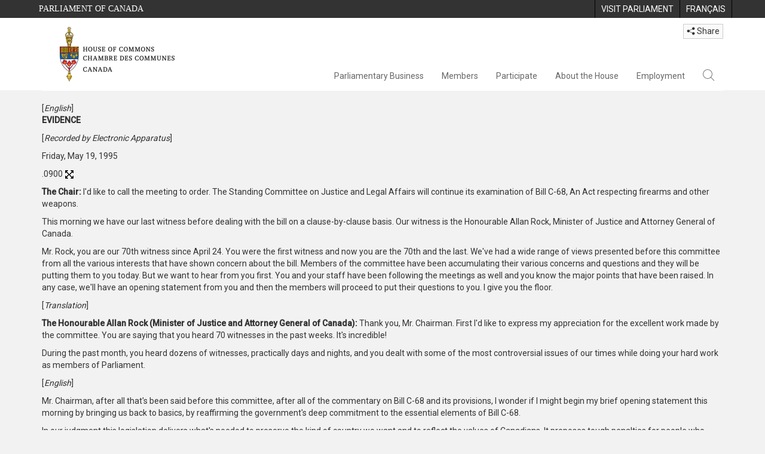

--- FILE ---
content_type: text/html; charset=utf-8
request_url: https://www.ourcommons.ca/Archives/committee/351/jula/evidence/147_95-05-19/jula147_blk-e.html
body_size: 186090
content:


<!DOCTYPE html PUBLIC "-//W3C//DTD XHTML 1.0 Transitional//EN" "http://www.w3.org/TR/xhtml1/DTD/xhtml1-transitional.dtd">

<html><head>
       <meta name="viewport" content="width=device-width, initial-scale=1.0">
    
<script src='/CommonElements/js/jquery-3.7.1.min.js'></script>
<script src='/CommonElements/js/bootstrap.min.js'></script>
<script src='/CommonElements/js/ce-hoc.min.js'></script>
<link rel='stylesheet' type='text/css' media='all' href='/CommonElements/styles/bootstrap.min.css' />
<link rel='stylesheet' type='text/css' media='all' href='/CommonElements/styles/hoc-icons.min.css' />
<link rel='stylesheet' type='text/css' media='all' href='/CommonElements/styles/ce-hoc-main.min.css' />
<link rel='stylesheet' type='text/css' media='all' href='/CommonElements/styles/ce-hoc-mobile.min.css' />
<link rel='stylesheet' type='text/css' media='all' href='/CommonElements/styles/ce-hoc-body-content.min.css' />
<script src='https://www.googletagmanager.com/gtag/js?id=G-WDVFHW5K08'></script>
<script> var CommonElements = {}; CommonElements.Analytics = {}; CommonElements.Analytics.Dimensions = [];  </script>
<script>window.dataLayer = window.dataLayer || [];function gtag(){dataLayer.push(arguments);}gtag('js', new Date());gtag('config', 'G-WDVFHW5K08');</script>

   
<!-- HTML generated by Cyberleaf(tm) 1.0.0 -->

<TITLE>Friday, May 19, 1995-- com: Justice (147)</TITLE>
    
</head><body>
<!-- Skip to Content -->
			<div class="local-anchor-container">
				<a href="#StartOfContent" class="ce-hoc-skipnav sr-only sr-only-focusable">Skip to main content</a>
			</div>
			<!-- Parliament Header2 -->
			<div id="ce-parl-header" role="banner" class="ce-parl-header hidden-print">
				<div class="container">
					<a href="//www.parl.ca" class="ce-parl-btn pull-left" data-analytics-eventcategory="Parliament Common Elements Menu" data-analytics-eventaction="click" data-analytics-eventlabel="Parliament Site" >Parliament of Canada</a>
					<ul class="pull-right" role="menu">
						<li role="menuitem">
							<a href="https://visit.parl.ca/index-e.html" class="hoccmn-parent-org" data-analytics-eventcategory="Parliament Common Elements Menu" data-analytics-eventaction="click" data-analytics-eventlabel="Visit Parliament" rel="external">
								<span class="hidden-xs">Visit Parliament</span>
								<span class="visible-xs">Visit</span>
							</a>
						</li>
						<li role="menuitem">
							<a href="https://www.noscommunes.ca:443/Archives/committee/351/jula/evidence/147_95-05-19/jula147_blk-f.html" class="hoccmn-parent-org" data-analytics-eventcategory="Parliament Common Elements Menu" data-analytics-eventaction="click" data-analytics-eventlabel="Language Switch" >
								<span lang="fr-CA" class="hidden-xs">Français</span>
								<span lang="fr-CA" class="visible-xs">FR</span>
							</a>
						</li>
					</ul>
				</div>
			</div>
		
			<!-- HoC Header -->
			<nav id="ce-hoc-header" class="ce-hoc-nav navbar navbar-default" aria-label="Main">
				<div class="container">
					<div class="navbar-header">
						<a href="//www.ourcommons.ca" class="navbar-brand" data-analytics-eventcategory="HoC Common Elements Main Menu" data-analytics-eventaction="click" data-analytics-eventlabel="HoC Crest" >
							<img src="/CommonElements/Images/ce-hoc-emblem-e.png" alt="House of Commons" />
						</a>
						<button type="button" data-toggle="collapse" data-target="#ce-hoc-nav" class="navbar-toggle">
							<span class="ce-hoc-nav-hamburger">
								<span class="icon-bar"></span>
								<span class="icon-bar"></span>
								<span class="icon-bar"></span>
							</span>
							<span class="ce-hoc-nav-lbl-menu">
								Menu
							</span>
						</button>
		
						<div id="small-navbar" class="hidden-lg hidden-md visible-sm-* visible-xs-*">
							<div id="ce-hoc-nav" class="navbar-collapse collapse">
								<ul class="nav navbar-nav">
									<li class="dropdown">
										<a href="javascript: void(0);" data-toggle="dropdown" class="dropdown-toggle" aria-expanded="false" data-analytics-eventcategory="HoC Common Elements Main Menu" data-analytics-eventaction="click" data-analytics-eventlabel="Parliamentary Business">
											Parliamentary Business
										</a>
										<ul id="ce-hoc-nav-parliamentary-business" class="dropdown-menu">
											<li class="ce-hoc-dropdown-menu-content">
												<a href="//www.ourcommons.ca/en/parliamentary-business" class="btn ce-hoc-btn-landing" data-analytics-eventcategory="HoC Common Elements Main Menu" data-analytics-eventaction="click" data-analytics-eventlabel="Parliamentary Business" >
													Parliamentary Business - Home
												</a>
											</li>
		
											<li>
												<div>
													<div class="ce-hoc-panel-title">
														<a class="accordion-toggle" data-toggle="collapse" href="#ce-hoc-nav-parlbus-house" data-parent="#ce-hoc-nav-parliamentary-business-panel-group" aria-expanded="false">
															The House
														</a>
													</div>
													<div id="ce-hoc-nav-parlbus-house" class="panel-collapse collapse ce-hoc-collapsible-content">
														<ul class="ce-hoc-list-group-item" role="menu">
															<li role="menuitem"><a href="//www.ourcommons.ca/en/sitting-calendar" data-analytics-eventcategory="HoC Common Elements Main Menu" data-analytics-eventaction="click" data-analytics-eventlabel="Sitting Calendar" >Sitting Calendar</a></li>
															<li role="menuitem"><a href="//www.ourcommons.ca/documentviewer/en/house/latest-sitting" data-analytics-eventcategory="HoC Common Elements Main Menu" data-analytics-eventaction="click" data-analytics-eventlabel="House Publications" >House Publications</a></li>
															<li role="menuitem"><a href="//www.parl.ca/legisinfo/en/overview" data-analytics-eventcategory="HoC Common Elements Main Menu" data-analytics-eventaction="click" data-analytics-eventlabel="Bills (LEGISinfo)" >Bills (LEGIS<i>info</i>)</a></li>
															<li role="menuitem"><a href="//www.ourcommons.ca/written-questions/overview" data-analytics-eventcategory="HoC Common Elements Main Menu" data-analytics-eventaction="click" data-analytics-eventlabel="Written Questions" >Written Questions</a></li>
															<li role="menuitem"><a href="https://www.ourcommons.ca/petitions/en/Home/Index" data-analytics-eventcategory="HoC Common Elements Main Menu" data-analytics-eventaction="click" data-analytics-eventlabel="E-petitions" >Petitions</a></li>
															<li role="menuitem"><a href="//www.ourcommons.ca/members/en/votes" data-analytics-eventcategory="HoC Common Elements Main Menu" data-analytics-eventaction="click" data-analytics-eventlabel="Votes" >Votes</a></li>
															<li role="menuitem"><a href="//www.ourcommons.ca/Search/en/publications/hansard" data-analytics-eventcategory="HoC Common Elements Main Menu" data-analytics-eventaction="click" data-analytics-eventlabel="Search the Debates (Hansard)" >Search the Debates (Hansard)</a></li>
															<li role="menuitem"><a href="//www.ourcommons.ca/documentviewer/en/house/status-business" data-analytics-eventcategory="HoC Common Elements Main Menu" data-analytics-eventaction="click" data-analytics-eventlabel="Status of House Business" >Status of House Business</a></li>
														</ul>
													</div>
												</div>
											</li>
											<li>
												<div>
													<div class="ce-hoc-panel-title">
														<a class="accordion-toggle" data-toggle="collapse" href="#ce-hoc-nav-parlbus-committees" data-parent="#ce-hoc-nav-parliamentary-business-panel-group" aria-expanded="false">
															Committees
														</a>
													</div>
													<div id="ce-hoc-nav-parlbus-committees" class="panel-collapse collapse ce-hoc-collapsible-content">
														<ul class="ce-hoc-list-group-item" role="menu">
															<li role="menuitem"><a href="//www.ourcommons.ca/Committees/en/Home" data-analytics-eventcategory="HoC Common Elements Main Menu" data-analytics-eventaction="click" data-analytics-eventlabel="List of Committees and Overview" >List of Committees and Overview</a></li>
															<li role="menuitem"><a href="//www.ourcommons.ca/Committees/en/Meetings" data-analytics-eventcategory="HoC Common Elements Main Menu" data-analytics-eventaction="click" data-analytics-eventlabel="Meetings" >Meetings</a></li>
															<li role="menuitem"><a href="//www.parl.ca/legisinfo/en/bills?status&#x3D;352&amp;advancedview&#x3D;true" data-analytics-eventcategory="HoC Common Elements Main Menu" data-analytics-eventaction="click" data-analytics-eventlabel="Bills in Committee (LEGISinfo)" >Bills in Committee (LEGIS<i>info</i>)</a></li>
															<li role="menuitem"><a href="//www.ourcommons.ca/Committees/en/Work" data-analytics-eventcategory="HoC Common Elements Main Menu" data-analytics-eventaction="click" data-analytics-eventlabel="Studies, Activities and Reports" >Studies, Activities and Reports</a></li>
															<li role="menuitem"><a href="//www.ourcommons.ca/Search/en/publications/evidence" data-analytics-eventcategory="HoC Common Elements Main Menu" data-analytics-eventaction="click" data-analytics-eventlabel="Search the Transcripts" >Search the Transcripts</a></li>
															<li role="menuitem"><a href="//www.ourcommons.ca/Committees/en/Participate" data-analytics-eventcategory="HoC Common Elements Main Menu" data-analytics-eventaction="click" data-analytics-eventlabel="Committee-Participate" >Participate</a></li>
														</ul>
													</div>
												</div>
											</li>
											<li>
												<div>
													<div class="ce-hoc-panel-title">
														<a class="accordion-toggle" data-toggle="collapse" href="#ce-hoc-nav-parlbus-resources" data-parent="#ce-hoc-nav-parliamentary-business-panel-group" aria-expanded="false">
															Resources
														</a>
													</div>
													<div id="ce-hoc-nav-parlbus-resources" class="panel-collapse collapse ce-hoc-collapsible-content">
														<ul class="ce-hoc-list-group-item" role="menu">
															<li role="menuitem"><a href="//www.ourcommons.ca/procedure/overview/index-e.html" data-analytics-eventcategory="HoC Common Elements Main Menu" data-analytics-eventaction="click" data-analytics-eventlabel="Procedural Information" >Procedural Information</a></li>
														</ul>
														<div class="ce-hoc-groupbox">
															<span>Library of Parliament</span>
															<div class="clearfix"></div>
															<ul class="ce-hoc-list-group-item" role="menu">
																<li role="menuitem">
																	<a href="https://lop.parl.ca/sites/PublicWebsite/default/en_CA/ResearchPublications/LegislativeSummaries" data-analytics-eventcategory="HoC Common Elements Main Menu" data-analytics-eventaction="click" data-analytics-eventlabel="Legislative Summaries"  rel="external" >Legislative Summaries</a>
																</li>
																<li role="menuitem">
																	<a href="https://lop.parl.ca/About/Library/VirtualLibrary/research-for-parliament-e.html" data-analytics-eventcategory="HoC Common Elements Main Menu" data-analytics-eventaction="click" data-analytics-eventlabel="Research Publications"  rel="external" >Research Publications</a>
																</li>
																<li role="menuitem">
																	<a href="http://parl.canadiana.ca/?usrlang&#x3D;en" data-analytics-eventcategory="HoC Common Elements Main Menu" data-analytics-eventaction="click" data-analytics-eventlabel="Historical Debates and Journals (1867-1993)"  rel="external" ><div class='deacrease-letter-spacing'>Parliamentary Historical Resources <br/>(1867-1993)</div></a>
																</li>
															</ul>
														</div>
													</div>
												</div>
											</li>
											<li>
												<div>
													<div class="ce-hoc-panel-title">
														<a class="accordion-toggle" data-toggle="collapse" href="#ce-hoc-nav-parlbus-parliamentary-diplomacy" data-parent="#ce-hoc-nav-parliamentary-business-panel-group" aria-expanded="false">
															Parliamentary Diplomacy
														</a>
													</div>
													<div id="ce-hoc-nav-parlbus-parliamentary-diplomacy" class="panel-collapse collapse ce-hoc-collapsible-content">
														<ul class="ce-hoc-list-group-item" role="menu">
															<li role="menuitem"><a href="//www.parl.ca/diplomacy/en" data-analytics-eventcategory="HoC Common Elements Main Menu" data-analytics-eventaction="click" data-analytics-eventlabel="Diplomacy - Home" >Parliamentary Diplomacy - Home</a></li>
															<li role="menuitem"><a href="//www.parl.ca/diplomacy/en/speakers/activities-and-reports" data-analytics-eventcategory="HoC Common Elements Main Menu" data-analytics-eventaction="click" data-analytics-eventlabel="Speakers&#x27; Activities" >Speakers' Activities</a></li>
															<li role="menuitem"><a href="//www.parl.ca/diplomacy/en/associations" data-analytics-eventcategory="HoC Common Elements Main Menu" data-analytics-eventaction="click" data-analytics-eventlabel="Parliamentary Associations" >Parliamentary Associations</a></li>
															<li role="menuitem"><a href="//www.parl.ca/diplomacy/en/speakers/visits-and-events" data-analytics-eventcategory="HoC Common Elements Main Menu" data-analytics-eventaction="click" data-analytics-eventlabel="Visits and Events" >Visits and Events</a></li>
															<li role="menuitem"><a href="//www.parl.ca/diplomacy/en/conferences" data-analytics-eventcategory="HoC Common Elements Main Menu" data-analytics-eventaction="click" data-analytics-eventlabel="Conferences" >Conferences</a></li>
															<li role="menuitem"><a href="//www.parl.ca/diplomacy/en/speakers/posp" data-analytics-eventcategory="HoC Common Elements Main Menu" data-analytics-eventaction="click" data-analytics-eventlabel="Parliamentary Officers&#x27; Study Program" >Parliamentary Officers' Study Program</a></li>
														</ul>
													</div>
												</div>
											</li>
										</ul>
									</li>
									<li class="dropdown">
										<a href="javascript: void(0);" data-toggle="dropdown" class="dropdown-toggle" aria-expanded="false" data-analytics-eventcategory="HoC Common Elements Main Menu" data-analytics-eventaction="click" data-analytics-eventlabel="Members">
											Members
										</a>
										<ul id="ce-hoc-nav-members" class="dropdown-menu">
											<li class="ce-hoc-dropdown-menu-content">
												<a href="//www.ourcommons.ca/en/members" class="btn ce-hoc-btn-landing" data-analytics-eventcategory="HoC Common Elements Main Menu" data-analytics-eventaction="click" data-analytics-eventlabel="Members" >
													Members - Home
												</a>
											</li>
		
											<li>
												<div>
													<div class="ce-hoc-panel-title">
														<a class="accordion-toggle" data-toggle="collapse" href="#ce-hoc-nav-members-roles" data-parent="#ce-hoc-nav-members-panel-group" aria-expanded="false">
															Members and Roles
														</a>
													</div>
													<div id="ce-hoc-nav-members-roles" class="panel-collapse collapse ce-hoc-collapsible-content">
														<ul class="ce-hoc-list-group-item" role="menu">
															<li role="menuitem"><a href="//www.ourcommons.ca/Members/en" data-analytics-eventcategory="HoC Common Elements Main Menu" data-analytics-eventaction="click" data-analytics-eventlabel="Members of Parliament" >Members of Parliament</a></li>
															<li role="menuitem"><a href="//www.ourcommons.ca/Speaker/en" data-analytics-eventcategory="HoC Common Elements Main Menu" data-analytics-eventaction="click" data-analytics-eventlabel="The Speaker" >The Speaker</a></li>
															<li role="menuitem"><a href="//www.ourcommons.ca/Members/en/ministries" data-analytics-eventcategory="HoC Common Elements Main Menu" data-analytics-eventaction="click" data-analytics-eventlabel="Ministry (Cabinet)" >Ministry (Cabinet)</a></li>
															<li role="menuitem"><a href="//www.ourcommons.ca/Members/en/parliamentary-secretaries" data-analytics-eventcategory="HoC Common Elements Main Menu" data-analytics-eventaction="click" data-analytics-eventlabel="Parliamentary Secretaries" >Parliamentary Secretaries</a></li>
															<li role="menuitem"><a href="//www.ourcommons.ca/members/en/house-officers" data-analytics-eventcategory="HoC Common Elements Main Menu" data-analytics-eventaction="click" data-analytics-eventlabel="Party Leaders and other House Officers" >Party Leaders and other House Officers</a></li>
														</ul>
													</div>
												</div>
											</li>
											<li>
												<div>
													<div class="ce-hoc-panel-title">
														<a class="accordion-toggle" data-toggle="collapse" href="#ce-hoc-nav-members-related-information" data-parent="#ce-hoc-nav-members-panel-group" aria-expanded="false">
															Related Information
														</a>
													</div>
													<div id="ce-hoc-nav-members-related-information" class="panel-collapse collapse ce-hoc-collapsible-content">
														<ul class="ce-hoc-list-group-item" role="menu">
															<li role="menuitem"><a href="//www.ourcommons.ca/Members/en/party-standings" data-analytics-eventcategory="HoC Common Elements Main Menu" data-analytics-eventaction="click" data-analytics-eventlabel="Party Standings" >Party Standings</a></li>
															<li role="menuitem"><a href="//www.ourcommons.ca/Members/en/floorplan" data-analytics-eventcategory="HoC Common Elements Main Menu" data-analytics-eventaction="click" data-analytics-eventlabel="Seating Plan" >Seating Plan</a></li>
															<li role="menuitem"><a href="//www.ourcommons.ca/ProactiveDisclosure/en/members" data-analytics-eventcategory="HoC Common Elements Main Menu" data-analytics-eventaction="click" data-analytics-eventlabel="Members&#x27; Expenditures" >Members' Expenditures</a></li>
															<li role="menuitem"><a href="//www.ourcommons.ca/boie/en/reports-and-disclosure#dt" data-analytics-eventcategory="HoC Common Elements Main Menu" data-analytics-eventaction="click" data-analytics-eventlabel="Registry of Designated Travellers" >Registry of Designated Travellers</a></li>
															<li role="menuitem"><a href="//www.ourcommons.ca/about/schedules/MembersTypicalWeek-e.html" data-analytics-eventcategory="HoC Common Elements Main Menu" data-analytics-eventaction="click" data-analytics-eventlabel="A Member&#x27;s Typical Week" >A Member's Typical Week</a></li>
														</ul>
													</div>
												</div>
											</li>
											<li>
												<div>
													<div class="ce-hoc-panel-title">
														<a class="accordion-toggle" data-toggle="collapse" href="#ce-hoc-nav-members-resources" data-parent="#ce-hoc-nav-members-panel-group" aria-expanded="false">
															Resources
														</a>
													</div>
													<div id="ce-hoc-nav-members-resources" class="panel-collapse collapse ce-hoc-collapsible-content">
														<ul class="ce-hoc-list-group-item" role="menu">
															<li role="menuitem"><a href="//www.ourcommons.ca/Members/en/addresses" data-analytics-eventcategory="HoC Common Elements Main Menu" data-analytics-eventaction="click" data-analytics-eventlabel="Contact Members of Parliament" >Contact Members of Parliament</a></li>
															<li role="menuitem"><a href="//www.ourcommons.ca/Members/en/constituencies" data-analytics-eventcategory="HoC Common Elements Main Menu" data-analytics-eventaction="click" data-analytics-eventlabel="Constituencies" >Constituencies</a></li>
														</ul>
														<div class="ce-hoc-groupbox">
															<span>Library of Parliament</span>
															<div class="clearfix"></div>
															<ul class="ce-hoc-list-group-item" role="menu">
																<li role="menuitem">
																	<a href="https://lop.parl.ca/sites/ParlInfo/default/en_CA" data-analytics-eventcategory="HoC Common Elements Main Menu" data-analytics-eventaction="click" data-analytics-eventlabel="Historical Information (PARLINFO)"  rel="external" >Historical Information (PARLINFO)</a>
																</li>
															</ul>
														</div>
													</div>
												</div>
											</li>
										</ul>
									</li>
									<li class="dropdown">
										<a href="javascript: void(0);" data-toggle="dropdown" class="dropdown-toggle" aria-expanded="false" data-analytics-eventcategory="HoC Common Elements Main Menu" data-analytics-eventaction="click" data-analytics-eventlabel="Participate">
											Participate
										</a>
										<ul id="ce-hoc-nav-participate" class="dropdown-menu">
											<li class="ce-hoc-dropdown-menu-content">
												<a href="//www.ourcommons.ca/en/participate" class="btn ce-hoc-btn-landing" data-analytics-eventcategory="HoC Common Elements Main Menu" data-analytics-eventaction="click" data-analytics-eventlabel="Participate" >
													Participate - Home
												</a>
											</li>
		
											<li>
												<div>
													<div class="ce-hoc-panel-title">
														<a class="accordion-toggle" data-toggle="collapse" href="#ce-hoc-nav-participate-house" data-parent="#ce-hoc-nav-participate-panel-group" aria-expanded="false">
															The House
														</a>
													</div>
													<div id="ce-hoc-nav-participate-house" class="panel-collapse collapse ce-hoc-collapsible-content">
														<ul class="ce-hoc-list-group-item" role="menu">
															<li role="menuitem"><a href="https://visit.parl.ca/visit-e.html#live-debates" data-analytics-eventcategory="HoC Common Elements Main Menu" data-analytics-eventaction="click" data-analytics-eventlabel="Attend Live Debates"  rel="external" >Attend Live Debates</a></li>
															<li role="menuitem"><a href="https://parlvu.parl.gc.ca/harmony/en" data-analytics-eventcategory="HoC Common Elements Main Menu" data-analytics-eventaction="click" data-analytics-eventlabel="Watch and Listen to Chamber Proceedings"  rel="external" >Watch and Listen to Chamber Proceedings</a></li>
															<li role="menuitem"><a href="https://www.ourcommons.ca/petitions/en/Home/Index" data-analytics-eventcategory="HoC Common Elements Main Menu" data-analytics-eventaction="click" data-analytics-eventlabel="Create or Sign an E-petitions" >Create or Sign a Petition</a></li>
															<li role="menuitem"><a href="//www.ourcommons.ca/About/Schedules/DailyOrderOfBusiness-e.html" data-analytics-eventcategory="HoC Common Elements Main Menu" data-analytics-eventaction="click" data-analytics-eventlabel="A Typical Week at the House" >A Typical Week at the House</a></li>
															<li role="menuitem"><a href="//www.ourcommons.ca/Members/en/addresses" data-analytics-eventcategory="HoC Common Elements Main Menu" data-analytics-eventaction="click" data-analytics-eventlabel="Contact a Member of Parliament" >Contact a Member of Parliament</a></li>
															<li role="menuitem"><a href="//www.parl.ca/legisinfo/en/overview" data-analytics-eventcategory="HoC Common Elements Main Menu" data-analytics-eventaction="click" data-analytics-eventlabel="Follow a Bill (LEGISinfo)" >Follow a Bill (LEGIS<i>info</i>)</a></li>
														</ul>
													</div>
												</div>
											</li>
											<li>
												<div>
													<div class="ce-hoc-panel-title">
														<a class="accordion-toggle" data-toggle="collapse" href="#ce-hoc-nav-participate-committees" data-parent="#ce-hoc-nav-participate-panel-group" aria-expanded="false">
															Committees
														</a>
													</div>
													<div id="ce-hoc-nav-participate-committees" class="panel-collapse collapse ce-hoc-collapsible-content">
														<ul class="ce-hoc-list-group-item" role="menu">
															<li role="menuitem"><a href="//www.ourcommons.ca/Committees/en/Participate#attend" data-analytics-eventcategory="HoC Common Elements Main Menu" data-analytics-eventaction="click" data-analytics-eventlabel="Attend Meetings" >Attend Meetings</a></li>
															<li role="menuitem"><a href="https://parlvu.parl.gc.ca/harmony/en" data-analytics-eventcategory="HoC Common Elements Main Menu" data-analytics-eventaction="click" data-analytics-eventlabel="Watch and Listen to Committee Proceedings"  rel="external" >Watch and Listen to Committee Proceedings</a></li>
															<li role="menuitem"><a href="//www.ourcommons.ca/Committees/en/Participate#participate" data-analytics-eventcategory="HoC Common Elements Main Menu" data-analytics-eventaction="click" data-analytics-eventlabel="Current Consultations" >Current Consultations</a></li>
															<li role="menuitem"><a href="//www.ourcommons.ca/Committees/en/Participate" data-analytics-eventcategory="HoC Common Elements Main Menu" data-analytics-eventaction="click" data-analytics-eventlabel="How to Submit a Brief and Appear" >How to Submit a Brief and Appear</a></li>
															<li role="menuitem"><a href="//www.ourcommons.ca/Committees/Styles/images/participate/committee-room-layout-large-e.png" data-analytics-eventcategory="HoC Common Elements Main Menu" data-analytics-eventaction="click" data-analytics-eventlabel="Layout of a Typical Committee Room" >Layout of a Typical Committee Room</a></li>
															<li role="menuitem"><a href="//www.ourcommons.ca/Committees/en/ContactUs" data-analytics-eventcategory="HoC Common Elements Main Menu" data-analytics-eventaction="click" data-analytics-eventlabel="Contact a Committee" >Contact a Committee</a></li>
														</ul>
													</div>
												</div>
											</li>
											<li>
												<div>
													<div class="ce-hoc-panel-title">
														<a class="accordion-toggle" data-toggle="collapse" href="#ce-hoc-nav-participate-resources" data-parent="#ce-hoc-nav-participate-panel-group" aria-expanded="false">
															Resources
														</a>
													</div>
													<div id="ce-hoc-nav-participate-resources" class="panel-collapse collapse ce-hoc-collapsible-content">
														<ul class="ce-hoc-list-group-item" role="menu">
															<li role="menuitem"><a href="//www.ourcommons.ca/procedure/overview/index-e.html" data-analytics-eventcategory="HoC Common Elements Main Menu" data-analytics-eventaction="click" data-analytics-eventlabel="Procedural Information" >Procedural Information</a></li>
														</ul>
														<div class="ce-hoc-groupbox">
															<span>Library of Parliament</span>
															<div class="clearfix"></div>
															<ul class="ce-hoc-list-group-item" role="menu">
																<li role="menuitem">
																	<a href="https://lop.parl.ca/About/Parliament/Education/classroom-activities-e.html" data-analytics-eventcategory="HoC Common Elements Main Menu" data-analytics-eventaction="click" data-analytics-eventlabel="Classroom Activities"  rel="external" >Classroom Activities</a>
																</li>
																<li role="menuitem">
																	<a href="https://lop.parl.ca/About/Parliament/Education/teacher-resources-e.html" data-analytics-eventcategory="HoC Common Elements Main Menu" data-analytics-eventaction="click" data-analytics-eventlabel="Teacher Resources"  rel="external" >Teacher Resources</a>
																</li>
																<li role="menuitem">
																	<a href="https://lop.parl.ca/About/Parliament/Education/teachers-institute-e.html" data-analytics-eventcategory="HoC Common Elements Main Menu" data-analytics-eventaction="click" data-analytics-eventlabel="Teachers Institute"  rel="external" >Teachers Institute</a>
																</li>
															</ul>
														</div>
													</div>
												</div>
											</li>
										</ul>
									</li>
									<li class="dropdown">
										<a href="javascript: void(0);" data-toggle="dropdown" class="dropdown-toggle" aria-expanded="false" data-analytics-eventcategory="HoC Common Elements Main Menu" data-analytics-eventaction="click" data-analytics-eventlabel="About the House">
											About the House
										</a>
										<ul id="ce-hoc-nav-about" class="dropdown-menu">
											<li class="ce-hoc-dropdown-menu-content">
												<a href="//www.ourcommons.ca/en/about-the-house" class="btn ce-hoc-btn-landing" data-analytics-eventcategory="HoC Common Elements Main Menu" data-analytics-eventaction="click" data-analytics-eventlabel="About the House" >
													About the House - Home
												</a>
											</li>
		
											<li>
												<div>
													<div class="ce-hoc-panel-title">
														<a class="accordion-toggle" data-toggle="collapse" href="#ce-hoc-nav-about-transparency-accountability" data-parent="#ce-hoc-nav-about-panel-group" aria-expanded="false">
															Transparency and accountability
														</a>
													</div>
													<div id="ce-hoc-nav-about-transparency-accountability" class="panel-collapse collapse ce-hoc-collapsible-content">
														<ul class="ce-hoc-list-group-item" role="menu">
															<li role="menuitem"><a href="//www.ourcommons.ca/boie/en" data-analytics-eventcategory="HoC Common Elements Main Menu" data-analytics-eventaction="click" data-analytics-eventlabel="Board of Internal Economy" >Board of Internal Economy</a></li>
															<li role="menuitem"><a href="//www.ourcommons.ca/boie/en/by-laws-and-policies" data-analytics-eventcategory="HoC Common Elements Main Menu" data-analytics-eventaction="click" data-analytics-eventlabel="By-Laws and Policies" >By-Laws and Policies</a></li>
															<li role="menuitem"><a href="//www.ourcommons.ca/boie/en/by-laws-and-policies#mas" data-analytics-eventcategory="HoC Common Elements Main Menu" data-analytics-eventaction="click" data-analytics-eventlabel="Members&#x27; Allowances and Services" >Members' Allowances and Services</a></li>
															<li role="menuitem"><a href="//www.ourcommons.ca/About/Administration/Index-e.html" data-analytics-eventcategory="HoC Common Elements Main Menu" data-analytics-eventaction="click" data-analytics-eventlabel="House Administration" >House Administration</a></li>
															<li role="menuitem"><a href="//www.ourcommons.ca/boie/en/reports-and-disclosure" data-analytics-eventcategory="HoC Common Elements Main Menu" data-analytics-eventaction="click" data-analytics-eventlabel="Reports and Disclosure" >Reports and Disclosure</a></li>
															<li role="menuitem"><a href="//www.ourcommons.ca/About/StandingOrders/appa1-e.htm" data-analytics-eventcategory="HoC Common Elements Main Menu" data-analytics-eventaction="click" data-analytics-eventlabel="Conflict of Interest Code for Members" >Conflict of Interest Code for Members</a></li>
															<li role="menuitem"><a href="//www.ourcommons.ca/en/accessibility" data-analytics-eventcategory="HoC Common Elements Main Menu" data-analytics-eventaction="click" data-analytics-eventlabel="Accessibility" >Accessibility</a></li>
														</ul>
													</div>
												</div>
											</li>
											<li>
												<div>
													<div class="ce-hoc-panel-title">
														<a class="accordion-toggle" data-toggle="collapse" href="#ce-hoc-nav-about-history-art-architecture" data-parent="#ce-hoc-nav-about-panel-group" aria-expanded="false">
															Arts and Heritage
														</a>
													</div>
													<div id="ce-hoc-nav-about-history-art-architecture" class="panel-collapse collapse ce-hoc-collapsible-content">
														<ul class="ce-hoc-list-group-item" role="menu">
															<li role="menuitem"><a href="//www.ourcommons.ca/heritage/en/home" data-analytics-eventcategory="HoC Common Elements Main Menu" data-analytics-eventaction="click" data-analytics-eventlabel="History, Art and Architecture" >History, Art and Architecture</a></li>
															<li role="menuitem"><a href="//www.ourcommons.ca/About/BuildingTheFuture/Index-e.html" data-analytics-eventcategory="HoC Common Elements Main Menu" data-analytics-eventaction="click" data-analytics-eventlabel="Future of the Parliamentary Precinct" >Future of the Parliamentary Precinct</a></li>
															<li role="menuitem"><a href="//www.ourcommons.ca/heritage/en/parliamentary-buildings/past/memorial-chamber" data-analytics-eventcategory="HoC Common Elements Main Menu" data-analytics-eventaction="click" data-analytics-eventlabel="Memorial Chamber" >Memorial Chamber</a></li>
															<li role="menuitem"><a href="//www.ourcommons.ca/heritage/en/carillon" data-analytics-eventcategory="HoC Common Elements Main Menu" data-analytics-eventaction="click" data-analytics-eventlabel="Carillon" >Carillon</a></li>
														</ul>
													</div>
												</div>
											</li>
											<li>
												<div>
													<div class="ce-hoc-panel-title">
														<a class="accordion-toggle" data-toggle="collapse" href="#ce-hoc-nav-about-pictures" data-parent="#ce-hoc-nav-about-panel-group" aria-expanded="false">
															In pictures
														</a>
													</div>
													<div id="ce-hoc-nav-about-pictures" class="panel-collapse collapse ce-hoc-collapsible-content">
														<ul class="ce-hoc-list-group-item" role="menu">
															<li role="menuitem"><a href="/About/BuildingTheFuture/WestBlock/VirtualTours/chamber/en/" data-analytics-eventcategory="HoC Common Elements Main Menu" data-analytics-eventaction="click" data-analytics-eventlabel="Virtual Tour of the House"  rel="external" >Virtual Tour of the House</a></li>
															<li role="menuitem"><a href="//www.tpsgc-pwgsc.gc.ca/citeparlementaire-parliamentaryprecinct/camera-eng.html" data-analytics-eventcategory="HoC Common Elements Main Menu" data-analytics-eventaction="click" data-analytics-eventlabel="Live Hill Cam"  rel="external" >Live Hill Cam</a></li>
															<li role="menuitem"><a href="https://www.instagram.com/ourcommonsca/" data-analytics-eventcategory="HoC Common Elements Main Menu" data-analytics-eventaction="click" data-analytics-eventlabel="Photo Gallery"  rel="external" >Photo Gallery</a></li>
														</ul>
													</div>
												</div>
											</li>
										</ul>
									</li>
									<li class="dropdown">
										<a href="javascript: void(0);" data-toggle="dropdown" class="dropdown-toggle" aria-expanded="false" data-analytics-eventcategory="HoC Common Elements Main Menu" data-analytics-eventaction="click" data-analytics-eventlabel="Employment">
											Employment
										</a>
										<ul id="ce-hoc-nav-employment" class="dropdown-menu">
											<li class="ce-hoc-dropdown-menu-content">
												<a href="//www.ourcommons.ca/en/employment" class="btn ce-hoc-btn-landing" data-analytics-eventcategory="HoC Common Elements Main Menu" data-analytics-eventaction="click" data-analytics-eventlabel="Employment" >
													Employment - Home
												</a>
											</li>
		
											<li>
												<div>
													<div class="ce-hoc-panel-title">
														<a class="accordion-toggle" data-toggle="collapse" href="#ce-hoc-nav-employment-opportunities" data-parent="#ce-hoc-nav-employment-panel-group" aria-expanded="false">
															Working for the administration
														</a>
													</div>
													<div id="ce-hoc-nav-employment-opportunities" class="panel-collapse collapse ce-hoc-collapsible-content">
														<ul class="ce-hoc-list-group-item" role="menu">
															<li role="menuitem"><a href="//www.ourcommons.ca/en/employment/current-opportunities" data-analytics-eventcategory="HoC Common Elements Main Menu" data-analytics-eventaction="click" data-analytics-eventlabel="Current Opportunities at the House of Commons"  rel="external" >Current Opportunities at the House of Commons</a></li>
															<li role="menuitem"><a href="//www.ourcommons.ca/About/Employment/eligibility-e.html" data-analytics-eventcategory="HoC Common Elements Main Menu" data-analytics-eventaction="click" data-analytics-eventlabel="Eligibility and Selection" >Eligibility and Selection</a></li>
															<li role="menuitem"><a href="https://jobs.smartrecruiters.com/oneclick-ui/company/HouseOfCommonsCanadaChambreDesCommunesCanada/job/3938755626?lang=en&amp;sid=&amp;dcr_ci=HouseOfCommonsCanadaChambreDesCommunesCanada" data-analytics-eventcategory="HoC Common Elements Main Menu" data-analytics-eventaction="click" data-analytics-eventlabel="Resumé Bank"  rel="external" >General Application</a></li>
															<li role="menuitem"><a href="//www.ourcommons.ca/About/Employment/working-e.html" data-analytics-eventcategory="HoC Common Elements Main Menu" data-analytics-eventaction="click" data-analytics-eventlabel="Who We Are and What We Offer"  rel="external" >Who We Are and What We Offer</a></li>
														</ul>
													</div>
												</div>
											</li>
											<li>
												<div>
													<div class="ce-hoc-panel-title">
														<a class="accordion-toggle" data-toggle="collapse" href="#ce-hoc-nav-employment-youth" data-parent="#ce-hoc-nav-employment-panel-group" aria-expanded="false">
															Student Opportunities
														</a>
													</div>
													<div id="ce-hoc-nav-employment-youth" class="panel-collapse collapse ce-hoc-collapsible-content">
														<ul class="ce-hoc-list-group-item" role="menu">
															<li role="menuitem"><a href="//www.ourcommons.ca/en/employment/students" data-analytics-eventcategory="HoC Common Elements Main Menu" data-analytics-eventaction="click" data-analytics-eventlabel="Student Employment" >Student Employment</a></li>
															<li role="menuitem"><a href="//www.ourcommons.ca/About/PageProgram/Index-e.html" data-analytics-eventcategory="HoC Common Elements Main Menu" data-analytics-eventaction="click" data-analytics-eventlabel="Page Program" >Page Program</a></li>
															<li role="menuitem"><a href="//pip-psp.org" data-analytics-eventcategory="HoC Common Elements Main Menu" data-analytics-eventaction="click" data-analytics-eventlabel="Parliamentary Internship Programme"  rel="external" >Parliamentary Internship Programme</a></li>
														</ul>
													</div>
												</div>
											</li>
											<li>
												<div>
													<div class="ce-hoc-panel-title">
														<a class="accordion-toggle" data-toggle="collapse" href="#ce-hoc-nav-employment-working" data-parent="#ce-hoc-nav-employment-panel-group" aria-expanded="false">
															Working for a Member of Parliament
														</a>
													</div>
													<div id="ce-hoc-nav-employment-working" class="panel-collapse collapse ce-hoc-collapsible-content">
														<ul class="ce-hoc-list-group-item" role="menu">
															<li role="menuitem"><a href="//www.ourcommons.ca/en/employment/members" data-analytics-eventcategory="HoC Common Elements Main Menu" data-analytics-eventaction="click" data-analytics-eventlabel="Current Listed Opportunities" >Current Listed Opportunities Working for a Member of Parliament</a></li>
														</ul>
													</div>
												</div>
											</li>
										</ul>
									</li>
									<li class="dropdown ce-hoc-search-dropdown">
										<a href="#" data-toggle="dropdown" class="dropdown-toggle" aria-expanded="false">
											<i class="hoc-icon icon-search" aria-hidden="true" title="Search"></i>
											<span class="ce-hoc-lbl-search">Search</span>
										</a>
										<ul class="dropdown-menu">
											<li>
												<div class="ce-hoc-dropdown-menu-content">
													<div class="row">
														<div class="col-sm-12 text-center">
															<form role="search" action="//www.ourcommons.ca/Search/en" method="get">
																<div class="form-inline">
																	<div class="input-group ce-hoc-search-group">
																		<label for="ce-hoc-search-query" class="sr-only">Search</label>
																		<input id="ce-hoc-search-query" class="form-control ce-hoc-inp-search" placeholder="Search" name="text" title="Search" aria-label="Search" type="search" value="" size="27" maxlength="150">
																		<div class="input-group-btn">
																			<button class="btn btn-default form-control ce-hoc-btn-search" id="ce-hoc-search-submit" type="submit"><i class="hoc-icon icon-search"></i><span class="sr-only">Search</span></button>
																		</div>
																		<label for="ce-hoc-sitesearch-location" class="sr-only">Search Source</label>
																		<select id="ce-hoc-sitesearch-location" class="form-control selectpicker ce-hoc-sel-search" name="searchToolCode">
																			<option label="Full website" value="website" data-analytics-eventcategory="HoC Common Elements Main Menu" data-analytics-eventaction="click">Full website</option>
																			<option label="Member" value="members-of-parliament" data-analytics-eventcategory="HoC Common Elements Main Menu" data-analytics-eventaction="click">Member</option>
																			<option label="Bill" value="bills" data-analytics-eventcategory="HoC Common Elements Main Menu" data-analytics-eventaction="click">Bill</option>
																			<option label="Topic" value="publications" data-analytics-eventcategory="HoC Common Elements Main Menu" data-analytics-eventaction="click">Topic</option>
																			<option label="Petition" value="petitions" data-analytics-eventcategory="HoC Common Elements Main Menu" data-analytics-eventaction="click">Petition</option>
																			<option label="Writen Question" value="written-questions" data-analytics-eventcategory="HoC Common Elements Main Menu" data-analytics-eventaction="click">Writen Question</option>
																		</select>
																	</div>
																</div>
															</form>
														</div>
													</div>
												</div>
											</li>
										</ul>
									</li>
								</ul>
							</div>
						</div>
					</div>
					<div class="dropdown ce-hoc-btn-share">
						<button type="button" class="btn btn-xs btn-default dropdown-toggle" data-toggle="dropdown" aria-expanded="false"><i class="hoc-icon icon-share"></i> Share</button>
						<ul class="dropdown-menu">
							<li><a id="share-media-email" href="#" title="share link with e-mail"><span class="ce-hoc-share-media-email"><i class="hoc-icon icon-envelope"></i></span> Email</a></li>
							<li><a id="share-media-facebook" href="#" title="share link with facebook"><span class="ce-hoc-share-media-facebook"><i class="hoc-icon icon-social-facebook"></i></span> Facebook</a></li>
							<li><a id="share-media-linkedin" href="#" title="share link with linked in"><span class="ce-hoc-share-media-linkedin"><i class="hoc-icon icon-social-linkedin"></i></span> LinkedIn</a></li>
							<li><a id="share-media-twitter" href="#" title="share link with twitter"><span class="ce-hoc-share-media-twitter"><i class="hoc-icon icon-social-twitter"></i></span> Twitter</a></li>
						</ul>
					</div>
					<div id="big-navbar" class="visible-lg-* visible-md-* hidden-sm hidden-xs">
						<div id="ce-hoc-nav" class="navbar-collapse collapse">
							<ul class="nav navbar-nav">
								<li class="dropdown">
									<a href="javascript: void(0);" data-toggle="dropdown" class="dropdown-toggle" aria-expanded="false" data-analytics-eventcategory="HoC Common Elements Main Menu" data-analytics-eventaction="click" data-analytics-eventlabel="Parliamentary Business">
										Parliamentary Business
									</a>
									<ul id="ce-hoc-nav-parliamentary-business" class="dropdown-menu">
										<li>
											<div class="ce-hoc-dropdown-menu-content">
												<div class="row">
													<div class="col-sm-12">
														<a href="//www.ourcommons.ca/en/parliamentary-business" class="btn ce-hoc-btn-landing" data-analytics-eventcategory="HoC Common Elements Main Menu" data-analytics-eventaction="click" data-analytics-eventlabel="Parliamentary Business" >
															Parliamentary Business - Home
														</a>
													</div>
												</div>
												<div class="row">
													<div class="panel-group" id="ce-hoc-nav-parliamentary-business-panel-group">
														<div class="col-md-3 col-xs-3">
															<div class="ce-hoc-panel-title">
																The House
															</div>
															<div id="ce-hoc-nav-parlbus-house" class="panel-collapse collapse ce-hoc-collapsible-content">
																<ul class="ce-hoc-list-group-item" role="menu">
																	<li role="menuitem"><a href="//www.ourcommons.ca/en/sitting-calendar" data-analytics-eventcategory="HoC Common Elements Main Menu" data-analytics-eventaction="click" data-analytics-eventlabel="Sitting Calendar" >Sitting Calendar</a></li>
																	<li role="menuitem"><a href="//www.ourcommons.ca/documentviewer/en/house/latest-sitting" data-analytics-eventcategory="HoC Common Elements Main Menu" data-analytics-eventaction="click" data-analytics-eventlabel="House Publications" >House Publications</a></li>
																	<li role="menuitem"><a href="//www.parl.ca/legisinfo/en/overview" data-analytics-eventcategory="HoC Common Elements Main Menu" data-analytics-eventaction="click" data-analytics-eventlabel="Bills (LEGISinfo)" >Bills (LEGIS<i>info</i>)</a></li>
																	<li role="menuitem"><a href="//www.ourcommons.ca/written-questions/overview" data-analytics-eventcategory="HoC Common Elements Main Menu" data-analytics-eventaction="click" data-analytics-eventlabel="Written Questions" >Written Questions</a></li>
																	<li role="menuitem"><a href="https://www.ourcommons.ca/petitions/en/Home/Index" data-analytics-eventcategory="HoC Common Elements Main Menu" data-analytics-eventaction="click" data-analytics-eventlabel="E-petitions" >Petitions</a></li>
																	<li role="menuitem"><a href="//www.ourcommons.ca/members/en/votes" data-analytics-eventcategory="HoC Common Elements Main Menu" data-analytics-eventaction="click" data-analytics-eventlabel="Votes" >Votes</a></li>
																	<li role="menuitem"><a href="//www.ourcommons.ca/Search/en/publications/hansard" data-analytics-eventcategory="HoC Common Elements Main Menu" data-analytics-eventaction="click" data-analytics-eventlabel="Search the Debates (Hansard)" >Search the Debates (Hansard)</a></li>
																	<li role="menuitem"><a href="//www.ourcommons.ca/documentviewer/en/house/status-business" data-analytics-eventcategory="HoC Common Elements Main Menu" data-analytics-eventaction="click" data-analytics-eventlabel="Status of House Business" >Status of House Business</a></li>
																</ul>
															</div>
														</div>
														<div class="col-md-3 col-xs-3">
															<div class="ce-hoc-panel-title">
																Committees
															</div>
															<div id="ce-hoc-nav-parlbus-committees" class="panel-collapse collapse ce-hoc-collapsible-content">
																<ul class="ce-hoc-list-group-item" role="menu">
																	<li role="menuitem"><a href="//www.ourcommons.ca/Committees/en/Home" data-analytics-eventcategory="HoC Common Elements Main Menu" data-analytics-eventaction="click" data-analytics-eventlabel="List of Committees and Overview" >List of Committees and Overview</a></li>
																	<li role="menuitem"><a href="//www.ourcommons.ca/Committees/en/Meetings" data-analytics-eventcategory="HoC Common Elements Main Menu" data-analytics-eventaction="click" data-analytics-eventlabel="Meetings" >Meetings</a></li>
																	<li role="menuitem"><a href="//www.parl.ca/legisinfo/en/bills?status&#x3D;352&amp;advancedview&#x3D;true" data-analytics-eventcategory="HoC Common Elements Main Menu" data-analytics-eventaction="click" data-analytics-eventlabel="Bills in Committee (LEGISinfo)" >Bills in Committee (LEGIS<i>info</i>)</a></li>
																	<li role="menuitem"><a href="//www.ourcommons.ca/Committees/en/Work" data-analytics-eventcategory="HoC Common Elements Main Menu" data-analytics-eventaction="click" data-analytics-eventlabel="Studies, Activities and Reports" >Studies, Activities and Reports</a></li>
																	<li role="menuitem"><a href="//www.ourcommons.ca/Search/en/publications/evidence" data-analytics-eventcategory="HoC Common Elements Main Menu" data-analytics-eventaction="click" data-analytics-eventlabel="Search the Transcripts" >Search the Transcripts</a></li>
																	<li role="menuitem"><a href="//www.ourcommons.ca/Committees/en/Participate" data-analytics-eventcategory="HoC Common Elements Main Menu" data-analytics-eventaction="click" data-analytics-eventlabel="Committee-Participate" >Participate</a></li>
																</ul>
															</div>
														</div>
														<div class="col-md-3 col-xs-3">
															<div class="ce-hoc-panel-title">
																Resources
															</div>
															<div id="ce-hoc-nav-parlbus-resources" class="panel-collapse collapse ce-hoc-collapsible-content">
																<ul class="ce-hoc-list-group-item" role="menu">
																	<li role="menuitem"><a href="//www.ourcommons.ca/procedure/overview/index-e.html" data-analytics-eventcategory="HoC Common Elements Main Menu" data-analytics-eventaction="click" data-analytics-eventlabel="Procedural Information" >Procedural Information</a></li>
																</ul>
																<div class="ce-hoc-groupbox">
																	<span>Library of Parliament</span>
																	<div class="clearfix"></div>
																	<ul class="ce-hoc-list-group-item" role="menu">
																		<li role="menuitem">
																			<a href="https://lop.parl.ca/sites/PublicWebsite/default/en_CA/ResearchPublications/LegislativeSummaries" data-analytics-eventcategory="HoC Common Elements Main Menu" data-analytics-eventaction="click" data-analytics-eventlabel="Legislative Summaries"  rel="external" >Legislative Summaries</a>
																		</li>
																		<li role="menuitem">
																			<a href="https://lop.parl.ca/About/Library/VirtualLibrary/research-for-parliament-e.html" data-analytics-eventcategory="HoC Common Elements Main Menu" data-analytics-eventaction="click" data-analytics-eventlabel="Research Publications"  rel="external" >Research Publications</a>
																		</li>
																		<li role="menuitem">
																			<a href="http://parl.canadiana.ca/?usrlang&#x3D;en" data-analytics-eventcategory="HoC Common Elements Main Menu" data-analytics-eventaction="click" data-analytics-eventlabel="Historical Debates and Journals (1867-1993)"  rel="external" ><div class='deacrease-letter-spacing'>Parliamentary Historical Resources <br/>(1867-1993)</div></a>
																		</li>
																	</ul>
																</div>
															</div>
														</div>
														<div class="col-md-3 col-xs-3">
															<div class="ce-hoc-panel-title">
																Parliamentary Diplomacy
															</div>
															<div id="ce-hoc-nav-parlbus-parliamentary-diplomacy" class="panel-collapse collapse ce-hoc-collapsible-content">
																<ul class="ce-hoc-list-group-item" role="menu">
																	<li role="menuitem"><a href="//www.parl.ca/diplomacy/en" data-analytics-eventcategory="HoC Common Elements Main Menu" data-analytics-eventaction="click" data-analytics-eventlabel="Diplomacy - Home" >Parliamentary Diplomacy - Home</a></li>
																	<li role="menuitem"><a href="//www.parl.ca/diplomacy/en/speakers/activities-and-reports" data-analytics-eventcategory="HoC Common Elements Main Menu" data-analytics-eventaction="click" data-analytics-eventlabel="Speakers&#x27; Activities" >Speakers' Activities</a></li>
																	<li role="menuitem"><a href="//www.parl.ca/diplomacy/en/associations" data-analytics-eventcategory="HoC Common Elements Main Menu" data-analytics-eventaction="click" data-analytics-eventlabel="Parliamentary Associations" >Parliamentary Associations</a></li>
																	<li role="menuitem"><a href="//www.parl.ca/diplomacy/en/speakers/visits-and-events" data-analytics-eventcategory="HoC Common Elements Main Menu" data-analytics-eventaction="click" data-analytics-eventlabel="Visits and Events" >Visits and Events</a></li>
																	<li role="menuitem"><a href="//www.parl.ca/diplomacy/en/conferences" data-analytics-eventcategory="HoC Common Elements Main Menu" data-analytics-eventaction="click" data-analytics-eventlabel="Conferences" >Conferences</a></li>
																	<li role="menuitem"><a href="//www.parl.ca/diplomacy/en/speakers/posp" data-analytics-eventcategory="HoC Common Elements Main Menu" data-analytics-eventaction="click" data-analytics-eventlabel="Parliamentary Officers&#x27; Study Program" >Parliamentary Officers' Study Program</a></li>
																</ul>
															</div>
														</div>
													</div>
												</div>
											</div>
										</li>
									</ul>
								</li>
								<li class="dropdown">
									<a href="javascript: void(0);" data-toggle="dropdown" class="dropdown-toggle" aria-expanded="false" data-analytics-eventcategory="HoC Common Elements Main Menu" data-analytics-eventaction="click" data-analytics-eventlabel="Members">
										Members
									</a>
									<ul id="ce-hoc-nav-members" class="dropdown-menu">
										<li>
											<div class="ce-hoc-dropdown-menu-content">
												<div class="row">
													<div class="col-sm-12">
														<a href="//www.ourcommons.ca/en/members" class="btn ce-hoc-btn-landing" data-analytics-eventcategory="HoC Common Elements Main Menu" data-analytics-eventaction="click" data-analytics-eventlabel="Members" >
															Members - Home
														</a>
													</div>
												</div>
												<div class="row">
													<div class="panel-group" id="ce-hoc-nav-members-panel-group">
														<div class="col-md-4 col-xs-4">
															<div class="ce-hoc-panel-title">
																Members and Roles
															</div>
															<div id="ce-hoc-nav-members-roles" class="panel-collapse collapse ce-hoc-collapsible-content">
																<ul class="ce-hoc-list-group-item" role="menu">
																	<li role="menuitem"><a href="//www.ourcommons.ca/Members/en" data-analytics-eventcategory="HoC Common Elements Main Menu" data-analytics-eventaction="click" data-analytics-eventlabel="Members of Parliament" >Members of Parliament</a></li>
																	<li role="menuitem"><a href="//www.ourcommons.ca/Speaker/en" data-analytics-eventcategory="HoC Common Elements Main Menu" data-analytics-eventaction="click" data-analytics-eventlabel="The Speaker" >The Speaker</a></li>
																	<li role="menuitem"><a href="//www.ourcommons.ca/Members/en/ministries" data-analytics-eventcategory="HoC Common Elements Main Menu" data-analytics-eventaction="click" data-analytics-eventlabel="Ministry (Cabinet)" >Ministry (Cabinet)</a></li>
																	<li role="menuitem"><a href="//www.ourcommons.ca/Members/en/parliamentary-secretaries" data-analytics-eventcategory="HoC Common Elements Main Menu" data-analytics-eventaction="click" data-analytics-eventlabel="Parliamentary Secretaries" >Parliamentary Secretaries</a></li>
																	<li role="menuitem"><a href="//www.ourcommons.ca/members/en/house-officers" data-analytics-eventcategory="HoC Common Elements Main Menu" data-analytics-eventaction="click" data-analytics-eventlabel="Party Leaders and other House Officers" >Party Leaders and other House Officers</a></li>
																</ul>
															</div>
														</div>
														<div class="col-md-4 col-xs-4">
															<div class="ce-hoc-panel-title">
																Related Information
															</div>
															<div id="ce-hoc-nav-members-related-information" class="panel-collapse collapse ce-hoc-collapsible-content">
																<ul class="ce-hoc-list-group-item" role="menu">
																	<li role="menuitem"><a href="//www.ourcommons.ca/Members/en/party-standings" data-analytics-eventcategory="HoC Common Elements Main Menu" data-analytics-eventaction="click" data-analytics-eventlabel="Party Standings" >Party Standings</a></li>
																	<li role="menuitem"><a href="//www.ourcommons.ca/Members/en/floorplan" data-analytics-eventcategory="HoC Common Elements Main Menu" data-analytics-eventaction="click" data-analytics-eventlabel="Seating Plan" >Seating Plan</a></li>
																	<li role="menuitem"><a href="//www.ourcommons.ca/ProactiveDisclosure/en/members" data-analytics-eventcategory="HoC Common Elements Main Menu" data-analytics-eventaction="click" data-analytics-eventlabel="Members&#x27; Expenditures" >Members' Expenditures</a></li>
																	<li role="menuitem"><a href="//www.ourcommons.ca/boie/en/reports-and-disclosure#dt" data-analytics-eventcategory="HoC Common Elements Main Menu" data-analytics-eventaction="click" data-analytics-eventlabel="Registry of Designated Travellers" >Registry of Designated Travellers</a></li>
																	<li role="menuitem"><a href="//www.ourcommons.ca/about/schedules/MembersTypicalWeek-e.html" data-analytics-eventcategory="HoC Common Elements Main Menu" data-analytics-eventaction="click" data-analytics-eventlabel="A Member&#x27;s Typical Week" >A Member's Typical Week</a></li>
																</ul>
															</div>
														</div>
														<div class="col-md-4 col-xs-4">
															<div class="ce-hoc-panel-title">
																Resources
															</div>
															<div id="ce-hoc-nav-members-resources" class="panel-collapse collapse ce-hoc-collapsible-content">
																<ul class="ce-hoc-list-group-item" role="menu">
																	<li role="menuitem"><a href="//www.ourcommons.ca/Members/en/addresses" data-analytics-eventcategory="HoC Common Elements Main Menu" data-analytics-eventaction="click" data-analytics-eventlabel="Contact Members of Parliament" >Contact Members of Parliament</a></li>
																	<li role="menuitem"><a href="//www.ourcommons.ca/Members/en/constituencies" data-analytics-eventcategory="HoC Common Elements Main Menu" data-analytics-eventaction="click" data-analytics-eventlabel="Constituencies" >Constituencies</a></li>
																</ul>
																<div class="ce-hoc-groupbox">
																	<span>Library of Parliament</span>
																	<div class="clearfix"></div>
																	<ul class="ce-hoc-list-group-item" role="menu">
																		<li role="menuitem">
																			<a href="https://lop.parl.ca/sites/ParlInfo/default/en_CA" data-analytics-eventcategory="HoC Common Elements Main Menu" data-analytics-eventaction="click" data-analytics-eventlabel="Historical Information (PARLINFO)"  rel="external" >Historical Information (PARLINFO)</a>
																		</li>
																	</ul>
																</div>
															</div>
														</div>
													</div>
												</div>
											</div>
										</li>
									</ul>
								</li>
								<li class="dropdown">
									<a href="javascript: void(0);" data-toggle="dropdown" class="dropdown-toggle" aria-expanded="false" data-analytics-eventcategory="HoC Common Elements Main Menu" data-analytics-eventaction="click" data-analytics-eventlabel="Participate">
										Participate
									</a>
									<ul id="ce-hoc-nav-participate" class="dropdown-menu">
										<li>
											<div class="ce-hoc-dropdown-menu-content">
												<div class="row">
													<div class="col-sm-12">
														<a href="//www.ourcommons.ca/en/participate" class="btn ce-hoc-btn-landing" data-analytics-eventcategory="HoC Common Elements Main Menu" data-analytics-eventaction="click" data-analytics-eventlabel="Participate" >
															Participate - Home
														</a>
													</div>
												</div>
												<div class="row">
													<div class="panel-group" id="ce-hoc-nav-participate-panel-group">
														<div class="col-md-4 col-xs-4">
															<div class="ce-hoc-panel-title">
																The House
															</div>
															<div id="ce-hoc-nav-participate-house" class="panel-collapse collapse ce-hoc-collapsible-content">
																<ul class="ce-hoc-list-group-item" role="menu">
																	<li role="menuitem"><a href="https://visit.parl.ca/visit-e.html#live-debates" data-analytics-eventcategory="HoC Common Elements Main Menu" data-analytics-eventaction="click" data-analytics-eventlabel="Attend Live Debates"  rel="external" >Attend Live Debates</a></li>
																	<li role="menuitem"><a href="https://parlvu.parl.gc.ca/harmony/en" data-analytics-eventcategory="HoC Common Elements Main Menu" data-analytics-eventaction="click" data-analytics-eventlabel="Watch and Listen to Chamber Proceedings"  rel="external" >Watch and Listen to Chamber Proceedings</a></li>
																	<li role="menuitem"><a href="https://www.ourcommons.ca/petitions/en/Home/Index" data-analytics-eventcategory="HoC Common Elements Main Menu" data-analytics-eventaction="click" data-analytics-eventlabel="Create or Sign an E-petitions" >Create or Sign a Petition</a></li>
																	<li role="menuitem"><a href="//www.ourcommons.ca/About/Schedules/DailyOrderOfBusiness-e.html" data-analytics-eventcategory="HoC Common Elements Main Menu" data-analytics-eventaction="click" data-analytics-eventlabel="A Typical Week at the House" >A Typical Week at the House</a></li>
																	<li role="menuitem"><a href="//www.ourcommons.ca/Members/en/addresses" data-analytics-eventcategory="HoC Common Elements Main Menu" data-analytics-eventaction="click" data-analytics-eventlabel="Contact a Member of Parliament" >Contact a Member of Parliament</a></li>
																	<li role="menuitem"><a href="//www.parl.ca/legisinfo/en/overview" data-analytics-eventcategory="HoC Common Elements Main Menu" data-analytics-eventaction="click" data-analytics-eventlabel="Follow a Bill (LEGISinfo)" >Follow a Bill (LEGIS<i>info</i>)</a></li>
																</ul>
															</div>
														</div>
														<div class="col-md-4 col-xs-4">
															<div class="ce-hoc-panel-title">
																Committees
															</div>
															<div id="ce-hoc-nav-participate-committees" class="panel-collapse collapse ce-hoc-collapsible-content">
																<ul class="ce-hoc-list-group-item" role="menu">
																	<li role="menuitem"><a href="//www.ourcommons.ca/Committees/en/Participate#attend" data-analytics-eventcategory="HoC Common Elements Main Menu" data-analytics-eventaction="click" data-analytics-eventlabel="Attend Meetings" >Attend Meetings</a></li>
																	<li role="menuitem"><a href="https://parlvu.parl.gc.ca/harmony/en" data-analytics-eventcategory="HoC Common Elements Main Menu" data-analytics-eventaction="click" data-analytics-eventlabel="Watch and Listen to Committee Proceedings"  rel="external" >Watch and Listen to Committee Proceedings</a></li>
																	<li role="menuitem"><a href="//www.ourcommons.ca/Committees/en/Participate#participate" data-analytics-eventcategory="HoC Common Elements Main Menu" data-analytics-eventaction="click" data-analytics-eventlabel="Current Consultations" >Current Consultations</a></li>
																	<li role="menuitem"><a href="//www.ourcommons.ca/Committees/en/Participate" data-analytics-eventcategory="HoC Common Elements Main Menu" data-analytics-eventaction="click" data-analytics-eventlabel="How to Submit a Brief and Appear" >How to Submit a Brief and Appear</a></li>
																	<li role="menuitem"><a href="//www.ourcommons.ca/Committees/Styles/images/participate/committee-room-layout-large-e.png" data-analytics-eventcategory="HoC Common Elements Main Menu" data-analytics-eventaction="click" data-analytics-eventlabel="Layout of a Typical Committee Room" >Layout of a Typical Committee Room</a></li>
																	<li role="menuitem"><a href="//www.ourcommons.ca/Committees/en/ContactUs" data-analytics-eventcategory="HoC Common Elements Main Menu" data-analytics-eventaction="click" data-analytics-eventlabel="Contact a Committee" >Contact a Committee</a></li>
																</ul>
															</div>
														</div>
														<div class="col-md-4 col-xs-4">
															<div class="ce-hoc-panel-title">
																Resources
															</div>
															<div id="ce-hoc-nav-participate-resources" class="panel-collapse collapse ce-hoc-collapsible-content">
																<ul class="ce-hoc-list-group-item" role="menu">
																	<li role="menuitem"><a href="//www.ourcommons.ca/procedure/overview/index-e.html" data-analytics-eventcategory="HoC Common Elements Main Menu" data-analytics-eventaction="click" data-analytics-eventlabel="Procedural Information" >Procedural Information</a></li>
																</ul>
																<div class="ce-hoc-groupbox">
																	<span>Library of Parliament</span>
																	<div class="clearfix"></div>
																	<ul class="ce-hoc-list-group-item" role="menu">
																		<li role="menuitem">
																			<a href="https://lop.parl.ca/About/Parliament/Education/classroom-activities-e.html" data-analytics-eventcategory="HoC Common Elements Main Menu" data-analytics-eventaction="click" data-analytics-eventlabel="Classroom Activities"  rel="external" >Classroom Activities</a>
																		</li>
																		<li role="menuitem">
																			<a href="https://lop.parl.ca/About/Parliament/Education/teacher-resources-e.html" data-analytics-eventcategory="HoC Common Elements Main Menu" data-analytics-eventaction="click" data-analytics-eventlabel="Teacher Resources"  rel="external" >Teacher Resources</a>
																		</li>
																		<li role="menuitem">
																			<a href="https://lop.parl.ca/About/Parliament/Education/teachers-institute-e.html" data-analytics-eventcategory="HoC Common Elements Main Menu" data-analytics-eventaction="click" data-analytics-eventlabel="Teachers Institute"  rel="external" >Teachers Institute</a>
																		</li>
																	</ul>
																</div>
															</div>
														</div>
													</div>
												</div>
											</div>
										</li>
									</ul>
								</li>
								<li class="dropdown">
									<a href="javascript: void(0);" data-toggle="dropdown" class="dropdown-toggle" aria-expanded="false" data-analytics-eventcategory="HoC Common Elements Main Menu" data-analytics-eventaction="click" data-analytics-eventlabel="About the House">
										About the House
									</a>
									<ul id="ce-hoc-nav-about" class="dropdown-menu">
										<li>
											<div class="ce-hoc-dropdown-menu-content">
												<div class="row">
													<div class="col-sm-12">
														<a href="//www.ourcommons.ca/en/about-the-house" class="btn ce-hoc-btn-landing" data-analytics-eventcategory="HoC Common Elements Main Menu" data-analytics-eventaction="click" data-analytics-eventlabel="About the House" >
															About the House - Home
														</a>
													</div>
												</div>
												<div class="row">
													<div class="panel-group" id="ce-hoc-nav-about-panel-group">
														<div class="col-md-4 col-xs-4">
															<div class="ce-hoc-panel-title">
																Transparency and accountability
															</div>
															<div id="ce-hoc-nav-about-transparency-accountability" class="panel-collapse collapse ce-hoc-collapsible-content">
																<ul class="ce-hoc-list-group-item" role="menu">
																	<li role="menuitem"><a href="//www.ourcommons.ca/boie/en" data-analytics-eventcategory="HoC Common Elements Main Menu" data-analytics-eventaction="click" data-analytics-eventlabel="Board of Internal Economy" >Board of Internal Economy</a></li>
																	<li role="menuitem"><a href="//www.ourcommons.ca/boie/en/by-laws-and-policies" data-analytics-eventcategory="HoC Common Elements Main Menu" data-analytics-eventaction="click" data-analytics-eventlabel="By-Laws and Policies" >By-Laws and Policies</a></li>
																	<li role="menuitem"><a href="//www.ourcommons.ca/boie/en/by-laws-and-policies#mas" data-analytics-eventcategory="HoC Common Elements Main Menu" data-analytics-eventaction="click" data-analytics-eventlabel="Members&#x27; Allowances and Services" >Members' Allowances and Services</a></li>
																	<li role="menuitem"><a href="//www.ourcommons.ca/About/Administration/Index-e.html" data-analytics-eventcategory="HoC Common Elements Main Menu" data-analytics-eventaction="click" data-analytics-eventlabel="House Administration" >House Administration</a></li>
																	<li role="menuitem"><a href="//www.ourcommons.ca/boie/en/reports-and-disclosure" data-analytics-eventcategory="HoC Common Elements Main Menu" data-analytics-eventaction="click" data-analytics-eventlabel="Reports and Disclosure" >Reports and Disclosure</a></li>
																	<li role="menuitem"><a href="//www.ourcommons.ca/About/StandingOrders/appa1-e.htm" data-analytics-eventcategory="HoC Common Elements Main Menu" data-analytics-eventaction="click" data-analytics-eventlabel="Conflict of Interest Code for Members" >Conflict of Interest Code for Members</a></li>
																	<li role="menuitem"><a href="//www.ourcommons.ca/en/accessibility" data-analytics-eventcategory="HoC Common Elements Main Menu" data-analytics-eventaction="click" data-analytics-eventlabel="Accessibility" >Accessibility</a></li>
																</ul>
															</div>
														</div>
														<div class="col-md-4 col-xs-4">
															<div class="ce-hoc-panel-title">
																Arts and Heritage
															</div>
															<div id="ce-hoc-nav-about-history-art-architecture" class="panel-collapse collapse ce-hoc-collapsible-content">
																<ul class="ce-hoc-list-group-item" role="menu">
																	<li role="menuitem"><a href="//www.ourcommons.ca/heritage/en/home" data-analytics-eventcategory="HoC Common Elements Main Menu" data-analytics-eventaction="click" data-analytics-eventlabel="History, Art and Architecture" >History, Art and Architecture</a></li>
																	<li role="menuitem"><a href="//www.ourcommons.ca/About/BuildingTheFuture/Index-e.html" data-analytics-eventcategory="HoC Common Elements Main Menu" data-analytics-eventaction="click" data-analytics-eventlabel="Future of the Parliamentary Precinct" >Future of the Parliamentary Precinct</a></li>
																	<li role="menuitem"><a href="//www.ourcommons.ca/heritage/en/parliamentary-buildings/past/memorial-chamber" data-analytics-eventcategory="HoC Common Elements Main Menu" data-analytics-eventaction="click" data-analytics-eventlabel="Memorial Chamber" >Memorial Chamber</a></li>
																	<li role="menuitem"><a href="//www.ourcommons.ca/heritage/en/carillon" data-analytics-eventcategory="HoC Common Elements Main Menu" data-analytics-eventaction="click" data-analytics-eventlabel="Carillon" >Carillon</a></li>
																</ul>
															</div>
														</div>
														<div class="col-md-4 col-xs-4">
															<div class="ce-hoc-panel-title">
																In pictures
															</div>
															<div id="ce-hoc-nav-about-pictures" class="panel-collapse collapse ce-hoc-collapsible-content">
																<ul class="ce-hoc-list-group-item" role="menu">
																	<li role="menuitem"><a href="/About/BuildingTheFuture/WestBlock/VirtualTours/chamber/en/" data-analytics-eventcategory="HoC Common Elements Main Menu" data-analytics-eventaction="click" data-analytics-eventlabel="Virtual Tour of the House"  rel="external" >Virtual Tour of the House</a></li>
																	<li role="menuitem"><a href="//www.tpsgc-pwgsc.gc.ca/citeparlementaire-parliamentaryprecinct/camera-eng.html" data-analytics-eventcategory="HoC Common Elements Main Menu" data-analytics-eventaction="click" data-analytics-eventlabel="Live Hill Cam"  rel="external" >Live Hill Cam</a></li>
																	<li role="menuitem"><a href="https://www.instagram.com/ourcommonsca/" data-analytics-eventcategory="HoC Common Elements Main Menu" data-analytics-eventaction="click" data-analytics-eventlabel="Photo Gallery"  rel="external" >Photo Gallery</a></li>
																</ul>
															</div>
														</div>
													</div>
												</div>
											</div>
										</li>
									</ul>
								</li>
								<li class="dropdown">
									<a href="javascript: void(0);" data-toggle="dropdown" class="dropdown-toggle" aria-expanded="false" data-analytics-eventcategory="HoC Common Elements Main Menu" data-analytics-eventaction="click" data-analytics-eventlabel="Employment">
										Employment
									</a>
									<ul id="ce-hoc-nav-employment" class="dropdown-menu">
										<li>
											<div class="ce-hoc-dropdown-menu-content">
												<div class="row">
													<div class="col-sm-12">
														<a href="//www.ourcommons.ca/en/employment" class="btn ce-hoc-btn-landing" data-analytics-eventcategory="HoC Common Elements Main Menu" data-analytics-eventaction="click" data-analytics-eventlabel="Employment" >
															Employment - Home
														</a>
													</div>
												</div>
												<div class="row">
													<div class="panel-group" id="ce-hoc-nav-employment-panel-group">
														<div class="col-md-4 col-xs-4">
															<div class="ce-hoc-panel-title">
																Working for the administration
															</div>
															<div id="ce-hoc-nav-employment-opportunities" class="panel-collapse collapse ce-hoc-collapsible-content">
																<ul class="ce-hoc-list-group-item" role="menu">
																	<li role="menuitem"><a href="//www.ourcommons.ca/en/employment/current-opportunities" data-analytics-eventcategory="HoC Common Elements Main Menu" data-analytics-eventaction="click" data-analytics-eventlabel="Current Opportunities at the House of Commons"  rel="external" >Current Opportunities at the House of Commons</a></li>
																	<li role="menuitem"><a href="//www.ourcommons.ca/About/Employment/eligibility-e.html" data-analytics-eventcategory="HoC Common Elements Main Menu" data-analytics-eventaction="click" data-analytics-eventlabel="Eligibility and Selection" >Eligibility and Selection</a></li>
																	<li role="menuitem"><a href="https://jobs.smartrecruiters.com/oneclick-ui/company/HouseOfCommonsCanadaChambreDesCommunesCanada/job/3938755626?lang=en&amp;sid=&amp;dcr_ci=HouseOfCommonsCanadaChambreDesCommunesCanada" data-analytics-eventcategory="HoC Common Elements Main Menu" data-analytics-eventaction="click" data-analytics-eventlabel="Resumé Bank"  rel="external" >General Application</a></li>
																	<li role="menuitem"><a href="//www.ourcommons.ca/About/Employment/working-e.html" data-analytics-eventcategory="HoC Common Elements Main Menu" data-analytics-eventaction="click" data-analytics-eventlabel="Who We Are and What We Offer"  rel="external" >Who We Are and What We Offer</a></li>
																</ul>
															</div>
														</div>
														<div class="col-md-4 col-xs-4">
															<div class="ce-hoc-panel-title">
																Student Opportunities
															</div>
															<div id="ce-hoc-nav-employment-youth" class="panel-collapse collapse ce-hoc-collapsible-content">
																<ul class="ce-hoc-list-group-item" role="menu">
																	<li role="menuitem"><a href="//www.ourcommons.ca/en/employment/students" data-analytics-eventcategory="HoC Common Elements Main Menu" data-analytics-eventaction="click" data-analytics-eventlabel="Student Employment" >Student Employment</a></li>
																	<li role="menuitem"><a href="//www.ourcommons.ca/About/PageProgram/Index-e.html" data-analytics-eventcategory="HoC Common Elements Main Menu" data-analytics-eventaction="click" data-analytics-eventlabel="Page Program" >Page Program</a></li>
																	<li role="menuitem"><a href="//pip-psp.org" data-analytics-eventcategory="HoC Common Elements Main Menu" data-analytics-eventaction="click" data-analytics-eventlabel="Parliamentary Internship Programme"  rel="external" >Parliamentary Internship Programme</a></li>
																</ul>
															</div>
														</div>
														<div class="col-md-4 col-xs-4">
															<div class="ce-hoc-panel-title">
																Working for a Member of Parliament
															</div>
															<div id="ce-hoc-nav-employment-working" class="panel-collapse collapse ce-hoc-collapsible-content">
																<ul class="ce-hoc-list-group-item" role="menu">
																	<li role="menuitem"><a href="//www.ourcommons.ca/en/employment/members" data-analytics-eventcategory="HoC Common Elements Main Menu" data-analytics-eventaction="click" data-analytics-eventlabel="Current Listed Opportunities" >Current Listed Opportunities Working for a Member of Parliament</a></li>
																</ul>
															</div>
														</div>
													</div>
												</div>
											</div>
										</li>
									</ul>
								</li>
								<li class="dropdown ce-hoc-search-dropdown">
									<a href="#" data-toggle="dropdown" class="dropdown-toggle" aria-expanded="false">
										<i class="hoc-icon icon-search" aria-hidden="true" title="Search"></i>
										<span class="ce-hoc-lbl-search">Search</span>
									</a>
									<ul class="dropdown-menu">
										<li>
											<div class="ce-hoc-dropdown-menu-content">
												<div class="row">
													<div class="col-sm-12 text-center">
														<form role="search" action="//www.ourcommons.ca/Search/en" method="get">
															<div class="form-inline">
																<div class="input-group ce-hoc-search-group">
																	<label for="ce-hoc-search-query" class="sr-only">Search</label>
																	<input id="ce-hoc-search-query" class="form-control ce-hoc-inp-search" placeholder="Search" name="text" title="Search" aria-label="Search" type="search" value="" size="27" maxlength="150">
																	<div class="input-group-btn">
																		<button class="btn btn-default form-control ce-hoc-btn-search" id="ce-hoc-search-submit" type="submit"><i class="hoc-icon icon-search"></i><span class="sr-only">Search</span></button>
																	</div>
																	<label for="ce-hoc-sitesearch-location" class="sr-only">Search Source</label>
																	<select id="ce-hoc-sitesearch-location" class="form-control selectpicker ce-hoc-sel-search" name="searchToolCode">
																		<option label="Full website" value="website" data-analytics-eventcategory="HoC Common Elements Main Menu" data-analytics-eventaction="click">Full website</option>
																		<option label="Member" value="members-of-parliament" data-analytics-eventcategory="HoC Common Elements Main Menu" data-analytics-eventaction="click">Member</option>
																		<option label="Bill" value="bills" data-analytics-eventcategory="HoC Common Elements Main Menu" data-analytics-eventaction="click">Bill</option>
																		<option label="Topic" value="publications" data-analytics-eventcategory="HoC Common Elements Main Menu" data-analytics-eventaction="click">Topic</option>
																		<option label="Petition" value="petitions" data-analytics-eventcategory="HoC Common Elements Main Menu" data-analytics-eventaction="click">Petition</option>
																		<option label="Writen Question" value="written-questions" data-analytics-eventcategory="HoC Common Elements Main Menu" data-analytics-eventaction="click">Writen Question</option>
																	</select>
																</div>
															</div>
														</form>
													</div>
												</div>
											</div>
										</li>
									</ul>
								</li>
							</ul>
						</div>
		
					</div>
		
					
		
					
		
				</div>
		
					
			</nav>  <main><a id="StartOfContent" tabindex="-1"></a>
<div class="container">
[<I>English</I>] 
<P>
<B>EVIDENCE </B>
<P>
[<I>Recorded by Electronic Apparatus</I>] 
<P>
Friday, May 19, 1995 
<P>
.0900 <A HREF="jula147_blk-f.html#0.1.JULA147.000001.AA0900.A" NAME="0.1.JULA147.000001.AA0900.A"><IMG border="0" src="/Archives/Images/link.gif" /></A>
<P>
<B>The Chair:</B> I'd like to call the meeting to order. The Standing Committee on Justice and Legal 
Affairs will continue its examination of Bill C-68, An Act respecting firearms and other weapons. 
<P>
This morning we have our last witness before dealing with the bill on a clause-by-clause basis. 
Our witness is the Honourable Allan Rock, Minister of Justice and Attorney General of Canada. 
<P>
Mr. Rock, you are our 70th witness since April 24. You were the first witness and now you are 
the 70th and the last. We've had a wide range of views presented before this committee from all the 
various interests that have shown concern about the bill. Members of the committee have been 
accumulating their various concerns and questions and they will be putting them to you today. But 
we want to hear from you first. You and your staff have been following the meetings as well and you 
know the major points that have been raised. In any case, we'll have an opening statement from you 
and then the members will proceed to put their questions to you. I give you the floor. 
<P>
[<I>Translation</I>] 
<P>
<B>The Honourable Allan Rock (Minister of Justice and Attorney General of Canada):</B> 
Thank you, Mr. Chairman. First I'd like to express my appreciation for the excellent work made by 
the committee. You are saying that you heard 70 witnesses in the past weeks. It's incredible! 
<P>
During the past month, you heard dozens of witnesses, practically days and nights, and you 
dealt with some of the most controversial issues of our times while doing your hard work as members 
of Parliament. 
<P>
[<I>English</I>] 
<P>
Mr. Chairman, after all that's been said before this committee, after all of the commentary on 
Bill C-68 and its provisions, I wonder if I might begin my brief opening statement this morning by 
bringing us back to basics, by reaffirming the government's deep commitment to the essential 
elements of Bill C-68. 
<P>
In our judgment this legislation delivers what's needed to preserve the kind of country we want 
and to reflect the values of Canadians. It proposes tough penalties for people who choose to commit 
crime with guns, it contains measures to address the issue of smuggling firearms into Canada, and it 
provides rules governing the private ownership of firearms in Canada, which are sensible and fair. 
<P>
More specifically, Mr. Chairman, the government remains firmly committed to the universal 
registration of all firearms as the cornerstone of this strategy. We stand solidly with the Canadian 
Chiefs of Police, with the Canadian Police Association, with the Canadian Association of Police 
Boards, with physicians who practise in the area of trauma and emergency room medicine, people in 
the medical profession who deal with suicide, all of whom deal daily with the issue of firearms in 
large and small communities in the west, in the east, in the north, and in the southern parts of this 
country. 
<P>
Mr. Chairman, I'm often asked about consultation and the kind of consultation in which the 
government engaged in the preparation of this legislation. May I say that perhaps one of the most 
effective forms of consultation that the government conducted occurs every week in the caucus of the 
Liberal members. Every Wednesday morning members of Parliament from across this country meet 
to discuss, among other things, the legislation that's before this committee. 
<P>
[<I>English</I>] 
<P>
That process serves to keep the government closely in touch with the views of Canadians on 
these issues, including the most controversial of them. 
<P>
.0905 <A HREF="jula147_blk-f.html#0.1.JULA147.000001.AA0905.A" NAME="0.1.JULA147.000001.AA0905.A"><IMG border="0" src="/Archives/Images/link.gif" /></A>
<P>
The committee heard many of these members of caucus yesterday. You saw for yourselves how 
effectively they articulated the concerns and put forward constructive suggestions coming from their 
communities. I know the committee will consider what those members said, Mr. Chairman. I 
certainly have. 
<P>
But let me deal briefly with one particular area of consultation that has been mentioned more 
than once before this committee; that is, the consultation with the aboriginal communities of Canada. 
Consultation in this context is particularly important because the Supreme Court of Canada has 
spoken in the past about the role of consultation in determining whether the government in enacting 
legislation has been sufficiently sensitive to aboriginal rights. 
<P>
Now, I start by acknowledging that there are treaty and aboriginal rights, including the right to 
hunt, that may bear with them the right to use firearms for that purpose. That's beyond question. But I 
say as well there's no constitutional right to any specific form of consultation. What the Supreme 
Court of Canada said in Sparrow and in other cases is that if it can be shown that a piece of legislation 
infringes upon an aboriginal treaty or other right protected by the Constitution, then, among other 
things, the court will look at whether and what kind of consultation occurred in determining whether 
that infringement is justified. 
<P>
I say it cannot be demonstrated under Bill C-68 that there is an infringement. But that's not the 
important point. The point is that this government recognized an obligation to consult with the 
aboriginal communities and we did so. 
<P>
I begin with reference to my own travels. Mr. Chairman, among other things, I went to the 
Yukon last year. I met with the chair of the Council of Yukon Indians, Judy Gingell. I met with Chief 
Keenan of the Teslin Tlingit Band, one of the four bands in the Yukon who have now entered into 
self-government agreements. I was in the Northwest Territories and met with Dene Nation Chief 
Bill Erasmus. I visited the Yellowknife Dene Band. I appeared before the members of the Northwest 
Territories legislature. I met with Stephen Kakfwi, the Minister of Justice. I had a session in the 
legislative assembly in which I answered questions about the objectives of the firearms proposals we 
had under consideration at that time. 
<P>
The action plan I tabled before Parliament on November 30 last made reference to some of this 
consultation and also committed the government to a continuing process of consultation with 
aboriginal people. 
<P>
On December 23 a letter went from the Department of Justice to 690 aboriginal communities, 
including the James Bay Cree and the Council of Yukon Indians. On January 20 another letter went 
from Justice to 690 aboriginal groups across Canada and in the territories referring to the proposals 
and asking for a response. On March 28 we wrote again, in particular on this occasion to the president 
of the Cree Trappers Association of Quebec. On April 19 the Department of Justice sent out 68 letters 
to aboriginal leaders across Canada for the purpose of starting to shape a framework for consultation 
in 9 regions across Canada. 
<P>
We encouraged groups to appear before this committee to express their views, and after 
consulting with the leadership of aboriginal communities, we put together a process by which a team 
from the firearms task group at Justice is visiting 9 regions of this country to engage in direct 
discussion with aboriginal representatives of both urban, rural and reserve communities to deal with 
these issues. 
<P>
The first of those direct discussions, Mr. Chairman, took place in the eastern Arctic just two 
weeks ago. There's an initial meeting with the B.C. aboriginal leaders next week, and there's also an 
initial meeting planned with the Alberta tribal chiefs. 
<P>
.0910 <A HREF="jula147_blk-f.html#0.1.JULA147.000001.AA0910.A" NAME="0.1.JULA147.000001.AA0910.A"><IMG border="0" src="/Archives/Images/link.gif" /></A>
<P>
[<I>English</I>] 
<P>
This process through the nine regions will continue until about July or August at which time we 
will conclude the first stage of the consultation. The second stage will involve the drafting of 
regulations under paragraph 110(t) of Bill C-68, which will be distributed by September or October 
to these same groups for their comment. Only after we have their comment, and of course once the 
legislation is enacted, will we then table the regulations after the bill is in place, and they shall be 
before Parliament for the usual process. 
<P>
Against that background, I find it very difficult to conclude that there has not been continuing 
and effective consultation with aboriginal communities. We have a long list of issues to discuss with 
them. Some of them they have brought forward to this committee, and we are confident that through 
frank and constructive discussion we can indeed reach an accommodation that allows us to deal 
fairly with all Canadians, to have one set of principles throughout this country, but to implement 
those principles and this program in a fashion that is respectful of aboriginal and treaty rights. 
<P>
[<I>Translation</I>] 
<P>
Mr. Chairman, when I appeared for the first time before the committee, last 24th of April, I 
specifically asked to appear again. Thus I wanted to give you the opportunity to ask me other 
questions after having heard the diverse opinions of a great number of witnesses who came before the 
committee. 
<P>
I found the evidence given by the witnesses very useful. Citizens from every region of the 
country, with very different perspectives, had a chance to discuss the details of our propositions. It 
was for me a very instructive and rich experience. 
<P>
[<I>English</I>] 
<P>
I'd like to speak to a couple of specific items in respect of which you've heard proposals for 
change in the bill. May I say that each of these items has been brought forward by members of the 
Liberal caucus in very forceful and effective terms during the past weeks. 
<P>
May I begin with the regime for inspection, which is contained in clause 98 of Bill C-68 as it 
creates the Firearms Act. I continue to believe, as I asserted on April 24, that this inspection regime is 
an entirely valid and constitutional set of provisions that are simply ancillary to the registration and 
safe storage requirements. There is much precedent for exactly this kind of approach in federal and 
provincial statutes. I also believe that much of the criticism that's been levelled against these 
proposals is overstated and incorrect. 
<P>
I have also been impressed with the genuine expressions of concern about whether these 
provisions are over-broad. I listened yesterday as my colleague Andy Mitchell expressed his 
concern that they might be subject to abuse and as my colleague Reginald Bélair asserted that in his 
view they were too broad. Yesterday, you recall Harry Verran was before the committee talking 
about how careful we must be when we provide for the right to enter someone's home, and Derek 
Wells and Walt Lastewka were here yesterday to speak of the uncertainty that these provisions might 
raise in their present form. 
<P>
May I communicate to this committee for its consideration some proposals that originated in 
discussions in my caucus for changes to this inspection regime. I have reviewed these proposals that 
my colleagues in caucus have provided and I've given careful consideration to them. I think they are 
thoughtful and constructive proposals that will improve the bill and make it stronger while leaving 
the principles of the bill intact. In short, I suggest the committee consider that the inspection sections 
be amended to remove the power of inspection for the private dwelling where the owner keeps a 
hunting rifle or a shotgun. Rather, that the committee consider adding a section providing that 
owners can be required on reasonable notice to produce their firearm to allow the verification by a 
firearms officer of the registration information. 
<P>
.0915 <A HREF="jula147_blk-f.html#0.1.JULA147.000001.AA0915.A" NAME="0.1.JULA147.000001.AA0915.A"><IMG border="0" src="/Archives/Images/link.gif" /></A>
<P>
[<I>English</I>] 
<P>
I would also ask that the committee consider that the inspection powers in the bill be narrowed 
so that they apply only to businesses, including museums, gun collectors, owners of prohibited 
firearms, and any person who owns over 10 firearms of any description. Now, businesses and gun 
collectors are already subject to inspections under the current law, including owners of automatic 
and converted automatic firearms. The only extension of the inspection process beyond the present 
regime would be to people who owned 10 guns or more, and that for the purpose of safety, and surely 
that's justified in the circumstances. 
<P>
Even at that, I would ask the committee to consider, even where the inspection powers are 
available, adding a provision that the inspectors do give reasonable notice for the inspections to take 
place in a dwelling house, and that where the inspection is to take place in a dwelling house, that the 
inspection is to be confined to places in the home where the firearms are stored, and if there is a 
collector in a dwelling house, only where records in respect of the collection or the business are 
stored. 
<P>
I would also ask the committee to consider removing the reference to part III of the Criminal 
Code in clauses 99, 100 and 101 and confining the reference to the Firearms Act itself. 
<P>
I have been persuaded by members of my caucus that with those changes we could meet the 
concerns that have been expressed. At the same time, we can ensure safety. We could provide for the 
verification of registration, and of course, as the committee well knows, the general warrant 
procedures of the code are available in any case in which peace officers have reasonable and probable 
grounds to believe that an offence may have been committed. 
<P>
Let me speak briefly to the issue of the offence. The question I raised on April 24, Mr. 
Chairman, was whether some means might be found to deal with the first-time forgetful gun owner 
who did not register a long arm by reason of inadvertence. Yesterday, I listened as my caucus 
colleague Ovid Jackson urged us to find a different approach. I heard Harold Culbert express the 
concerns he and his constituents have about the current approach. Murray Calder very forcefully 
brought the committee's attention to what he thought was a disproportion between the objective to be 
achieved and the sweep of the current penalty provisions. 
<P>
On April 24 when I was here I mentioned the guidelines that I suggested respectfully the 
committee adopt in looking for alternatives that apply only to long arms because handguns and other 
restricted weapons must already be registered; that an alternative approach be designed only for 
those persons who are truly forgetful or inadvertent but not to someone who is purposely burying 
guns with the objective of evading the statute; that whatever solution is devised cannot have the 
effect of making registration optional because it would make a mockery of all the work that you've 
done in this regard; that in designing a solution we remember the goals of this legislation, to have an 
effective registration system for community safety and, at the same time, to provide a way for the 
police to enforce the law in a way that's sensitive to otherwise law-abiding individuals who simply 
forget or don't know about the registration requirement. 
<P>
I also note, Mr. Chairman, that any such offence would not be enforceable until after January 1, 
2003, so we have six and a half years in which to educate and notify the Canadian public about these 
requirements. 
<P>
May I respectfully suggest that the committee consider the following approach in dealing with 
this concern. 
<P>
[<I>English</I>] 
<P>
First, leave clauses 91 and 92 as they are but add a new section to the Firearms Act that would 
create an offence that would only apply to a first offender who is in possession of a long arm that was 
not restricted or prohibited. The section would provide for an offence that can be proceeded with 
only by way of summary conviction, not indictment, and the would offence carry, as a maximum 
penalty, a fine of $2,000 or six months in jail or both. 
<P>
.0920 <A HREF="jula147_blk-f.html#0.1.JULA147.000001.AA0920.A" NAME="0.1.JULA147.000001.AA0920.A"><IMG border="0" src="/Archives/Images/link.gif" /></A>
<P>
Mr. Chairman, it seems to me that if the committee would consider this, it would give the police 
a real charging option in the sympathetic case. We'd be taking this offence for the first-time offender 
with a long arm out of the Criminal Code and, in that way, overcoming the stigma of the Criminal 
Code as a part of our law. 
<P>
Secondly, by providing that it's proceeded with only by way of summary conviction if it's a 
first offence, it will not be recorded on CPIC. 
<P>
Thirdly, because it would be proceeded with by summary conviction, the persons would not be 
fingerprinted or photographed under the Identification of Criminals Act. 
<P>
Fourthly, the possible maximum penalties would be reduced enormously. 
<P>
Yet, in all of that we would still have a consequence of substance so Canadians would know that 
compliance with registration is essential. 
<P>
Let me deal very briefly with one other subject before I conclude, because it has come up in a 
number of witnesses' testimony. That has to do with relics. Once again, I have proposals to 
communicate that originated in my caucus. Yesterday, the committee heard Brent St. Denis speak 
about the need to find a solution where people have a sentimental or family attachment to a specific 
firearm that may be prohibited. You heard Julian Reed describe how important it is to members of his 
constituency. Murray Calder very effectively communicated the concern I believe we must address. 
<P>
Mr. Chairman, as I said on April 24, I think we should find a way in the bill to recognize that 
family heirlooms or relics can be very important to people. Many of the firearms to be prohibited 
might fall into that category. One thinks of the German Luger from World War II that, to some 
families, is important to keep. People who own them want to be able to hand them on to the next 
generation. 
<P>
May I suggest that this committee consider provisions that would allow firearms, even if 
they're prohibited, if they were manufactured in 1945 and earlier, and if they were registered to the 
person in question on February 14, 1995, to be handed down upon the death of the registrant to a 
family member, who will of course then have to meet licensing requirements. The person who 
inherits these prohibited relic firearms would then be able to hand them down to that person's family 
members upon death, although they would not be able to buy more, nor sell to other grandfathered 
owners. But they could retain possession of them throughout their lives and hand them down to a 
family member. 
<P>
Mr. Chairman, may I suggest that this approach might provide a way for us to respect the 
sentimental value that people develop to such heirlooms and relics, while acting in a fashion that's 
consistent with the principles of this bill. 
<P>
There are two other matters that were put to the committee that I think deserve attention and I 
respectfully ask the committee to consider them. Those came from the Canadian Association of 
Chiefs of Police. I think this first one may also have come from the Coalition for Gun Control. 
<P>
The first was that the statute be amended to provide for the date by which licensure and 
registration will be fully operative - 2001 and 2003 respectively - so the legislation itself provides 
for the date by which both of those measures will be fully in place. 
<P>
The second is the request by the Canadian Association of Chiefs of Police that in clause 5 of the 
Firearms Act we remove the reference to the five years when we're speaking about past convictions 
that can be taken into account when people apply for licensure. 
<P>
.0925 <A HREF="jula147_blk-f.html#0.1.JULA147.000001.AA0925.A" NAME="0.1.JULA147.000001.AA0925.A"><IMG border="0" src="/Archives/Images/link.gif" /></A>
<P>
[<I>English</I>] 
<P>
A recent and tragic example furnished evidence that sometimes that arbitrary five-year line is 
not appropriate. The chiefs felt strongly they should have the discretion to go beyond that and at least 
take into account events that occurred before that. I ask the committee respectfully to consider that 
proposal. 
<P>
[<I>Translation</I>] 
<P>
I will conclude where I began. We are strongly committed to the principles of this bill. We 
believe that the work done by this committee will result in a strengthened and improved piece of 
legislation. As the committee enters the final stage of its work and you prepare to refer the bill to the 
House of Commons let me assure you that the officials at the Department of Justice and I will give 
you our full cooperation. 
<P>
[<I>English</I>] 
<P>
I am very grateful to the committee for its very hard and careful work and I'd be pleased to 
respond to any questions that might arise. 
<P>
<B>The Chair:</B> Thank you, Minister. We will now proceed with the usual rounds of questioning: 
10 minutes for each of the three political parties associated with the committee, then 5-minute 
rounds alternating between members of the government and members of the opposition. 
<P>
[<I>Translation</I>] 
<P>
Mr. Bellehumeur, you have 10 minutes. 
<P>
<B>Mr. Bellehumeur (Berthier - Montcalm):</B> I'm pleased to see you here today, Mr. Minister, 
because you will, among other things, be able to answer some of the questions we have raised this 
week. We have advised you about the amendments that we, the Bloc québécois, would like to see. 
<P>
In your presentation, you alluded to the fact that this bill had been the subject of some hot debate 
within your caucus. I must tell you that we in the Bloc québécois also examined this issue very 
seriously. You will agree that, at first glance, this bill could lead to some conflicting opinions split 
along rural and urban lines. There is no doubt that, as far as this debate was concerned, the Bloc 
québécois was no exception to the rule. However, we did manage to reach a consensus without 
yielding to the demands of firearm lobbies and groups advocating absolutely no control over 
firearms. 
<P>
I think that this accurately represents what Canadians are expecting from this bill. Most 
Canadians are for the principle of registration. However, we feel that the bill, as it is currently 
drafted, is not good. 
<P>
Today, you demonstrated that you were somewhat opened to certain amendments that you 
yourself wish to make, amendments which, in both cases, reflect one of ours, particularly the 
amendment which would decriminalize long guns. I think that this is progress and that you should 
continue in this direction. I look forward to reading the text of your amendments to see whether they 
are along the same line as the first amendment we proposed. 
<P>
However, you should make other amendments to this bill to strike a balance between the 
public's right to be protected and the rights of honest citizens who hunt, target shoot or participate in 
other similar sports. Thought must be given to the administrative workload that will result. You are 
still giving police officers rights that they don't need, rights which will lead to abuses as we have 
already seen in Quebec and other provinces. 
<P>
You appear to be receptive to the idea of amending the articles that deal with the visits, namely 
section 98 and the following articles. You appear to be willing to amend the authority of these police 
officers to conduct visits without a warrant. I look forward to reading the text of these amendments, 
because they deal with a fairly important aspect of this bill. We cannot give police officers carte 
blanche when it comes to enforcing this law, and I believe that you have sensed the need to amend it. 
<P>
Since you only touched upon two of the 14 items that we submitted to you, I would like to ask 
you some questions to obtain clarification. 
<P>
[<I>Translation</I>] 
<P>
You did not refer whatsoever to the four-year minimum sentence for certain offenses. 
<P>
.0930 <A HREF="jula147_blk-f.html#0.1.JULA147.000001.AA0930.A" NAME="0.1.JULA147.000001.AA0930.A"><IMG border="0" src="/Archives/Images/link.gif" /></A>
<P>
[<I>Translation</I>] 
<P>
The Bloc québécois is against this minimum sentence, not because we believe that a crime with 
a firearm should go unpunished, but because we believe in the judicial system, in the role of the 
judges, in the discretion of the courts in determining sentences. You wish to impose a minimum 
sentence which, I believe, will lead to certain injustices. 
<P>
I will give you a very precise example. What difference is there between someone who commits 
a rape with a firearm and another person who rapes using a knife? In one instance, the criminal will 
certainly be given a minimum four-year sentence, whereas in the other instance, this will not 
necessarily be so. Does that appear to be fair to you? Do you feel that this reflects the principles to 
which Canada has always adhered? 
<P>
More specifically, and you may have noticed this in other pieces of legislation, Quebec is ahead 
in the area of rehabilitation. Do you not think that a bill containing these minimum sentences will 
contradict certain programs that are underway in the country? 
<P>
[<I>English</I>] 
<P>
<B>Mr. Rock:</B> Frankly, I don't. 
<P>
One of the things I heard loud and clear, wherever I went across Canada and from whatever 
groups I spoke to last year - and perhaps the committee's experience has been the same - was that 
we want the government to act now in a firm, decisive, and effective way to send the message that the 
use of guns in crime will not be tolerated and that the penalty will be swift, certain, and significant. 
We also heard that the effort made by Parliament in the past to achieve this same result, which is 
contained in section 85, has been ineffective for that purpose. 
<P>
We conducted a study of the experience of the Canadian courts with section 85 and we learned 
that people were right and that in two-thirds of the cases charges under that section, once laid, were 
not proceeded with to conviction and that such charges were too often bargained away or that 
problems of proof made it impossible if the person was using an imitation firearm and not a real 
firearm. 
<P>
The changes we propose are to deal with those weaknesses and to achieve the objectives 
Canadians want. 
<P>
I must say that, philosophically, I'm as concerned as the next person about a mandatory 
minimum tying the hands of a judge, but I think we crossed that bridge with firearms. Many years ago 
we said, in section 85, that a mandatory minimum would apply if someone used a gun in an indictable 
offence. Guns are so lethal when used in crime and the need is so great to signal a commitment by the 
criminal justice system to reduce the use of guns in crime that, in my judgment, these measures are 
appropriate. 
<P>
I know that some people appeared before this committee and talked about introducing an 
element of discretion, and that may be something the committee would want to examine. But in my 
judgment, Mr. Chairman, while resorting to the mandatory minimum should be rare, because it's not 
the way we should govern our criminal justice system, nonetheless, when it comes to the use of guns 
in crime, I think we're right to approach it in this way. 
<P>
I remind the committee that we have already planned to spend money and effort to send out the 
message, loud and clear and in simple terms, that if you choose to use a gun in crime, this 
consequence will ensue. I deeply hope that this extraordinary measure will have the effect of 
deterring and reducing the incidence of guns in crime at a time in Canada when I think people want us 
to send just that signal and take just these measures. 
<P>
[<I>Translation</I>] 
<P>
<B>Mr. Bellehumeur:</B> Mr. Minister, are there any conclusive studies that have been done that 
show that we deter criminals by making the sentence harsher? I've always heard that minimum 
four-year or ten-year sentences or even life sentences had no effect whatsoever. 
<P>
[<I>Translation</I>] 
<P>
Remember the Narcotic Control Act. When we could get sentenced to 14 or 20 years of 
imprisonment for importing marijuana, trading increased enormously. When we reduced the 
sentence, we reduced at the same time the number of these kind of crimes. 
<P>
.0935 <A HREF="jula147_blk-f.html#0.1.JULA147.000001.AA0935.A" NAME="0.1.JULA147.000001.AA0935.A"><IMG border="0" src="/Archives/Images/link.gif" /></A>
<P>
It seems to me that the studies' findings are completely contrary to what you are saying,Mr. Minister. Did you see these studies? 
<P>
[<I>English</I>] 
<P>
<B>Mr. Rock:</B> Yes, we have. On April 24 I referred to some specific studies that we relied upon. 
<P>
I know there's a controversy in the literature about the effectiveness of mandatory minima as a 
deterrent to crime. A lot of people - myself included - just believe intuitively and sensibly that 
particularly with a crime involving planning, like a robbery, which is the most common of the crimes 
with a firearm that's referred to in this connection...if at the planning stage when the person is 
undertaking the enterprise that person knows the law is structured in such a way that the result is 
going to be certain and significant, I believe it can indeed make a difference. 
<P>
On April 24, I referred to specific studies. I referred to Vicher in 1987, who concluded that 
selected crimes could be reduced by 5% to 10% in this way; to McFeeders in 1984, who found that 
more severe penalties for firearms robbery did lead to a reduction in that specific type of crime; and 
McDowell, in 1992, who reviewed several studies on mandatory prison terms for firearms offences 
and found that gun homicides were reduced. I can make these studies available to the member if he 
would like to see them. I know there are studies to the opposite effect. It's not a settled question. 
<P>
[<I>Translation</I>] 
<P>
<B>Mr. Bellehumeur:</B> As for me, I'll present you studies which say the contrary. 
<P>
<B>The Chairman:</B> That's all? Your time has expired. 
<P>
[<I>English</I>] 
<P>
Mr. Ramsay. 
<P>
<B>Mr. Ramsay (Crowfoot):</B> Thank you, Mr. Chairman. And Mr. Minister, thank you for coming 
this morning...and for your presentation. 
<P>
I'd just like to examine the track record of Bill C-68. It begins when we all first came to Ottawa, 
and you made the comment publicly that in your opinion only the police and the military should have 
firearms. This comment created a great deal of concern and alarm with law-abiding gun owners 
across the country. 
<P>
You claimed widespread consultation, which certainly is laudable by myself and on this side. 
And yet we've had representatives of governments appear before this committee and give testimony 
that refutes this. In particular, you claimed to me and to other members in the House of Commons 
that you were in continuous consultation with the attorneys general of this country. We've had that 
claim refuted by attorneys general who have attended and submitted testimony to this committee. 
<P>
We also have had the justice ministers from the Yukon and the Northwest Territories appear. 
We've had representatives from the governments of Saskatchewan, Alberta and Manitoba. They 
have not been able to recognize the linkage between the registration of firearms, long guns and 
shotguns with the desired goal of all of us, which is greater public safety. 
<P>
Are they unable to see what you see, Mr. Minister, or your government sees? That's the 
question. What is it? Or are you seeing something intuitively that they are not? They're looking for 
facts. As you mentioned, perhaps you're facing this with regard to the maximum sentence that it's 
something other than fact and maybe it's an intuitive feeling that you're basing this law on. 
<P>
.0940 <A HREF="jula147_blk-f.html#0.1.JULA147.000001.AA0940.A" NAME="0.1.JULA147.000001.AA0940.A"><IMG border="0" src="/Archives/Images/link.gif" /></A>
<P>
[<I>English</I>] 
<P>
I come again to the consultative process. The aboriginal groups have appeared here and told us 
without any question or doubt that, as far as they are concerned, they were not consulted in the 
creation of this 124-page document. They had nothing whatever to do with the creation of this 
document. 
<P>
In the case of the James Bay Cree and the Yukon Indian people, they claim a constitutional right 
to be consulted, not after, but they want the opportunity - and they quoted their rights - to be 
consulted in the creation of legislation that's going to impact upon them. This, to me, seems like 
common sense. I was amazed and alarmed that they would claim that that type of consultation did not 
take place. 
<P>
We've done what we could to encourage your department to initiate and engage the clauses of 
those agreements that would satisfy not only their constitutional rights but also their own aspirations 
with regard to those rights. 
<P>
Mr. Morin was here representing the Métis. He indicated the same thing. Mr. Mercredi of the 
Assembly of First Nations made the same claim, that there had been requests for consultation, and he 
claims that no consultation of any significant degree or in what is called in law the prescribed manner 
took place. This was claimed by the Yukon Indians and the James Bay Cree as well. 
<P>
The fact that we have made agreements with our aboriginal people that they interpret as being 
violated causes me great concern. Surely something could have been done and ought to be done that 
would clear up this misunderstanding in their minds, if it is truly just a misunderstanding. If you have 
truly fulfilled your constitutional responsibility to engage them in consultation, surely 
communications should be ongoing that would satisfy them that you have fulfilled your 
constitutional and legal obligation to consult them. This, to my understanding, has not taken place. 
<P>
They're functioning with the belief that you, your department and the Government of Canada 
have violated their constitutional rights. If we have any responsibility as members of Parliament, it's 
to protect the constitutional rights of Canadians. 
<P>
I want to get more specifically to the bill and I have only a short time. 
<P>
<B>The Chair:</B> Your time is running out. 
<P>
<B>Mr. Ramsay:</B> Yes, I understand, and I have my clock running here, Mr. Chair. 
<P>
<B>The Chair:</B> I see. I have mine running, too. 
<P>
<B>Mr. Ramsay:</B> Yes, and I would appreciate you allowing me to continue. 
<P>
<B>The Chair:</B> I just wanted to politely let you know that you have three minutes left. 
<P>
<B>Mr. Ramsay:</B> Your politeness is appreciated, Mr Chairman. 
<P>
I would like the request I made in this committee to be fulfilled, that you table the 
documentation or any other evidence that would indicate that you have fulfilled your responsibility 
to these groups of aboriginal peoples and that consultation did in fact take place according to their 
constitutional right. 
<P>
Now, I'd like to get to the bill itself. 
<P>
This bill contains 75 instances where regulations will be prescribed. What that means is that we 
are really examining a pig in a poke. This is an enormous regulatory power the likes of which I have 
never seen in any other bill. There are 11 provisions in the present gun control laws under the 
Criminal Code that allow for regulations. We have 75 in this bill. It means that in 75 cases we have 
not been able to examine the impact this legislation is going to have upon the people of Canada. 
<P>
It grants enormous autocratic powers to yourself, Mr. Minister, through the Governor in 
Council. There are no provisions within the bill to bring those regulations other than before a 
committee and certainly not before the House where they can be examined by the elected 
representatives of the people. 
<P>
.0945 <A HREF="jula147_blk-f.html#0.1.JULA147.000001.AA0945.A" NAME="0.1.JULA147.000001.AA0945.A"><IMG border="0" src="/Archives/Images/link.gif" /></A>
<P>
[<I>English</I>] 
<P>
In my final comment, proposed paragraph 117.15(2) grants the Governor in Council, by way of 
regulation, to prohibit any firearm in Canada and it removes the former entitlement to own firearms 
or to own long guns for the purpose of hunting and target-shooting. It removes that from the 
Criminal Code and leaves it up to the opinion of the Governor in Council. I'd like your comment 
particularly on that last aspect, together with any comments you might have with regard to the 
evidence you're prepared to submit to this committee that the constitutional rights of the aboriginal 
people have been fulfilled by your department. Thank you, Mr. Minister. 
<P>
<B>Mr. Rock:</B> Mr. Chairman, I'm confident I can do that. 
<P>
Let me first begin by referring to the oft-quoted statement of last April, when I was much 
younger and much less experienced. Outside the House of Commons one day, in speaking about 
guns, I said the first sentence of a short paragraph and that first sentence is often quoted. The second 
sentence isn't. 
<P>
I think the record will demonstrate that on that occasion I said I came to Ottawa in November 
1993 believing the only people who should have firearms in this country were police officers and 
soldiers, but in the last several months I've lived with members of my caucus who come from very 
different backgrounds and bring very different perspectives and my viewpoint has been broadened. 
The second half of that quote is not often included, but it's there and I think that's important. 
<P>
I know what I am. I'm an urban dweller. I'm a person who doesn't use firearms. I knew going 
into this, Mr. Chairman, that if I was going to have any basis at all on which to speak to these issues, I 
had to develop a personal familiarity with what it's all about. That's why I didn't publish a discussion 
paper last year and ask people to mail in responses. I didn't send Mr. Mosley and other members of 
the team out around the country to meet with groups. 
<P>
What I did was this. I spent the whole summer on airplanes going to every province and territory 
until October. At a certain point, I went to meetings hearing people tell me the same thing about their 
views on firearms that four or five others in different parts of the country had told me. I listened 
patiently to all that. 
<P>
I purposely went to the remote communities in the north to see what guns are to aboriginal 
communities. I went to northern Saskatchewan. I went to Manitoba with Glen McKinnon. I went 
across the country because I knew the only way I was going to have any credibility - and some may 
suggest I still don't - in speaking to these issues was to say that I personally met with these people 
and I personally looked them in the eye, listened to what they had to say and took it on board. 
<P>
So the second sentence of that paragraph is even more true today than it was last April. My 
viewpoint has been broadened. I do understand the importance of firearms to people who have 
legitimate uses for them. I hope you believe that I very much respect those legitimate interests. 
<P>
Let me move along to consultations with aboriginal groups. I will provide to Mr. Ramsay a 
chronology of communications and consultations with provinces and territories on this legislative 
initiative, starting in March 1994 -  
<P>
<B>The Chair:</B> I will ask you to do that for all the committee and not just for Mr. Ramsay. 
<P>
<B>Mr. Rock:</B> Sure, that's fine. We'll get it translated and we'll do exactly that, Mr. Chairman. 
<P>
<B>The Chair:</B> Thank you. 
<P>
<B>Mr. Rock:</B> It refers to correspondence, meetings with senior officials, meetings with deputy 
ministers, meetings with chief provincial and territorial firearms officers, and conference calls with 
provincial firearms officers. Naturally, it won't be enough. It's never enough unless we do exactly 
what participants want us to do, but it is a record of solicitous involvement by the federal government 
of our provincial counterparts, telling them as we went along what we had in mind, involving them in 
the discussions and listening to their views. 
<P>
In addition to that, of course, this legislation didn't come out of the blue. Last November 30 I 
tabled an action plan to which we then got reams of reaction from our provincial counterparts. 
<P>
The next point Mr. Ramsay makes is the linkage and the fact my counterparts in the western part 
of Canada couldn't see the linkage between what we're proposing and bringing down crime or 
improving safety. 
<P>
.0950 <A HREF="jula147_blk-f.html#0.1.JULA147.000001.AA0950.A" NAME="0.1.JULA147.000001.AA0950.A"><IMG border="0" src="/Archives/Images/link.gif" /></A>
<P>
[<I>English</I>] 
<P>
I think this is a very important point, Mr. Chairman. At least at this stage of the debate - and 
many would say throughout it - those of us who argue for the registration of all firearms are being 
put by our opponents to a level and a standard of proof that is unreasonable. We had a brief exchange 
with Mr. Bellehumeur concerning the mandatory minimum, but not very many people have held me 
to the same standard of proof to demonstrate that the mandatory minimum four-year penitentiary 
term is going to bring down the crime rate. Yet, before we require gun owners some time over the 
next seven years to mail in a couple of forms and $10, I have to demonstrate on clinical data that 
universal registration is certainly going to save <I>x</I> number of lives. That's not reasonable. 
<P>
I think common sense should prevail. You've listened to people such as Scott Newark and Neal 
Jessop from the Police Association, Chief MacDonald and other representatives from the 
Association of Chiefs of Police, people who are on the front lines who say registration is important, 
along with Mr. McNamara, Priscilla de Villiers, and Mr. Hogben, who were here the other morning 
to talk about the effect of losing family members. Combining common sense with that perspective 
and measuring against it the mere inconvenience of mailing in a form with $10 some time over the 
next seven years, I wonder what kind of proof is needed beyond that, Mr. Chairman. 
<P>
So if my western counterparts can't see the linkage, I'm sorry, but many Canadians do, and we 
firmly believe it's there. 
<P>
Now, in terms of the Cree and the Yukon, Mr. Ramsay feels strongly about this. He has raised it 
a number of times. I'll take just a few moments to deal with it directly, if I may. 
<P>
I've referred to the process of consultation, including the Council of Yukon Indians. I must say 
that although I met with Matthew Coon-Come last year, the issue of firearms did not come up. 
However, they have been the recipients of the correspondence to which I referred. Later this morning 
I'm going to table with the committee copies of all of the letters I've referred to so that you can see 
what I sent them and the topics I raised for discussion. 
<P>
For the 4 of the 14 Yukon nations in the council that have self-government agreements, there 
are specific provisions in sections 16.3.3 and 16.3.2 that deal with consultation. Consultation is 
defined as ``notice of a matter to be decided in sufficient form and detail to allow that party to prepare 
its views on the matter, a reasonable period of time in which the party to be consulted may prepare its 
views on the matter, an opportunity to present those views, and full and fair consideration by the 
party obliged to consult of any views presented''. 
<P>
Mr. Chairman, by visiting last summer and fall, by providing them with the action plan on 
November 30, which signalled what we were considering, by writing to them directly to ask them to 
participate in the process that's now going on in their communities whereby we are sending a team to 
speak to them, and by including in the bill a specific provision allowing us to implement the 
principles in a method that's sensitive to aboriginal communities, I say we've complied fully with 
that obligation. 
<P>
As to it being constitutional, I think that's an overstatement of the point. It's only if a piece of 
legislation infringes and the court's obligated to consider the effect of that that in doing so the court 
will look at the nature of consultation to see whether we have respected existing rights. 
<P>
Lastly on this point, Mr. Chairman, the James Bay and Northern Quebec Agreement provides 
that the right to harvest shall include the right to possess and use all equipment reasonably needed to 
exercise that right, but the whole is subject to the laws of general application enacted for public 
safety, such as Bill C-68. 
<P>
In terms of consultation, I can say there is obviously an effort under way directly involving the 
Cree to whom we've written to get them to discuss with us once again the manner in which these 
principles enacted for public safety can be implemented in their communities in a fashion consistent 
with their rights. 
<P>
Now, let me go to the regulations and the so-called pig in a poke. Mr. Chairman, this committee 
is considering a bill the principles and framework of which are clear. They're on the table before you. 
The regulation power is subject to clause 111 of the bill, which provides that I'm obligated to have 
each proposed regulation laid before each House of Parliament. In accordance with the ordinary 
procedure, Parliament will have the opportunity to look at every one of these regulations. 
<P>
So far as Order in Council is concerned, the change we seek is intended to meet the situation, 
which I'll now describe. 
<P>
.0955 <A HREF="jula147_blk-f.html#0.1.JULA147.000001.AA0955.A" NAME="0.1.JULA147.000001.AA0955.A"><IMG border="0" src="/Archives/Images/link.gif" /></A>
<P>
[<I>English</I>] 
<P>
At present the power to prohibit certain firearms by Order in Council is in respect of those 
firearms, except guns that are commonly used for hunting and sporting purposes. 
<P>
Now, at the moment it's possible for someone to bring a firearm into Canada - most people 
would agree that is not appropriate for such purposes - and then, using that firearm, to create 
shooting events, and then to rely on that event as evidence that it's commonly used, in order to defeat 
the prohibition power. 
<P>
The change is intended to overcome that tactic by providing that the order may be made to 
prohibit firearms that are not reasonable for such purposes. 
<P>
I think that reflects what Canadians want to see. We don't want to have military-type assault 
weapons in this country that are justified only because someone has invented a shooting contest to 
rely upon as evidence that they can't be prohibited. 
<P>
Mr. Chairman, I hope that responds to the principal elements in Mr. Ramsay's questions. 
<P>
<B>The Chair:</B> Thank you. 
<P>
Mr. Wappel, you have ten minutes. 
<P>
<B>Mr. Wappel (Scarborough West):</B> Thank you, Mr. Chairman. 
<P>
Good morning, Minister. Obviously I won't have time to ask everything. I want to make sure we 
in the committee fully understand what you're saying with respect to this first offence. 
<P>
In that regard, I wonder if I might first ask you specifically about proposed sections 91 and 92 in 
part III of the bill. 
<P>
The sidebar description of proposed section 91 is ``Unauthorized possession of firearm''. The 
sidebar description of proposed section 92 is ``Possession of firearm knowing its possession is 
unauthorized''. 
<P>
Now, to the ordinary person that might look like a lawyer saying the same thing two different 
ways. Indeed, if you look at the two sections side by side, Minister, as I'm sure you have, you'll note 
that the first lines are identical word for word. The third line is identical until you get to the word 
``knowing''. 
<P>
Therefore, the way I look at it, in proposed section 92, there's a requirement of <I>mens rea</I> - if we 
can get legal - and in proposed section 91 there is no requirement of <I>mens rea</I>. 
<P>
So am I right in assuming that because the word ``knowing'' is in proposed section 92, is not in 
proposed section 91 and the wording otherwise is exact, there is no requirement of intent in proposed 
section 91 and therefore proposed section 91 creates a strict or absolute liability offence? 
<P>
<B>Mr. Rock:</B> Except that in proposed section 91 it will be necessary to prove that you were 
knowingly in possession. 
<P>
In other words, if someone slipped a firearm into my house and I didn't know about it, that 
would be an answer to a charge in proposed section 91. 
<P>
<B>Mr. Wappel:</B> So then you would not be adverse to an amendment to proposed section 91 to put 
in the word ``knowingly'' in front of the word ``possesses''? In other words, the phrase would read 
``who knowingly possesses a firearm, unless the person is the holder of''. 
<P>
<B>Mr. Rock:</B> I think you might find that the word ``possesses'' has been judiciously considered. 
In order to establish possession within the meaning in this context the Crown would have to establish 
that the person was aware of the fact that the object was there. 
<P>
<B>Mr. Wappel:</B> But in proposed section 92 that's exactly what you do. You've used the word 
``possesses'' and ``knowing'' together when you put ``knowing'' after ``possesses''. 
<P>
<B>Mr. Rock:</B> Yes. 
<P>
<B>Mr. Wappel:</B> All I'm suggesting is that we put ``knowingly'' in front of ``possesses'' in 
proposed section 91 so there's no doubt whatsoever in any court's mind that you must have intent. 
<P>
<B>Mr. Rock:</B> But do you mean you must knowingly possess the firearm in proposed section 91? 
<P>
<B>Mr. Wappel:</B> That's right. In other words, you can't be convicted simply because you have a 
firearm that is not under licence unless you knew that to be the case. 
<P>
<B>Mr. Rock:</B> I don't think that.... I think the minimum level required is recklessness; in other 
words, if I was reckless about whether a firearm was in my car as I drove away from a place where 
they were being commonly handled and put in places. 
<P>
But I respectfully suggest that it's not necessary. We'll take it under consideration. Give me a 
chance to speak to more knowledgeable people of the department. 
<P>
<B>Mr. Wappel:</B> But just for clarification, it's your view as the Minister of Justice that it is not a 
strict or absolute liability offence in proposed section 91? Is that correct? There has to be some 
intent? 
<P>
.1000 <A HREF="jula147_blk-f.html#0.1.JULA147.000001.AA1000.A" NAME="0.1.JULA147.000001.AA1000.A"><IMG border="0" src="/Archives/Images/link.gif" /></A>
<P>
[<I>English</I>] 
<P>
<B>Mr. Rock:</B> The intent has to be to have the firearm in your possession. If someone hid a gun in 
my car and then I was stopped and the police found it and said ``You are in possession of a firearm 
without a licence or a registration'', proposed section 91 could not be made out on those facts, subject 
to recklessness. 
<P>
<B>Mr. Wappel:</B> Thank you. 
<P>
You then said that while leaving 91 and 92 in part III, you would suggest that an offence for a 
first-time offender in connection with registration be in the Firearms Act and not in the Criminal 
Code. Is that correct? 
<P>
<B>Mr. Rock:</B> Yes. 
<P>
<B>Mr. Wappel:</B> The first question I have is, would that first offence you're referring to be a first 
offence under the Firearms Act, or would that be any first offence? 
<P>
<B>Mr. Rock:</B> The first offence, as I see it, would be in relation to the possession of unregistered 
firearms. 
<P>
<B>Mr. Wappel:</B> So in theory, I suppose, a career criminal who failed to register would in fact be a 
first offender. 
<P>
<B>Mr. Rock:</B> Except that I think there's a charging discretion we're creating by providing for the 
alternative way of proceeding. 
<P>
<B>The Chair:</B> Would not the police officer have the right to lay charges under 91 or 92 or under 
the Firearms Act if it were clear that it was a criminal - the example given by Mr. Wappel? 
<P>
<B>Mr. Rock:</B> That's exactly right. If you look at the code at the moment, we have, for example, 
coexisting charges for auto theft and for joy-riding, with different penalty provisions. Depending on 
the facts - if it's a sixteen-year-old kid who's on a lark or a hardened criminal who wants it for parts 
to sell on the underground market - a police officer can choose one or the other section. 
<P>
You're right, Mr. Wappel, in theory, but the whole idea is to create a discretion for the police, 
which we know they'll exercise responsibly. If it's a person whose spouse died and the late spouse 
had a .22 rifle in the house and the surviving spouse, distracted by grief, hasn't gotten around to 
registering it in their own name or getting a licence, but it's still in the house, then surely we should 
have a way of dealing with that. 
<P>
I should think the proposal we've put forward provides that avenue. 
<P>
<B>Mr. Wappel:</B> So if a person were found guilty under this proposal that you're suggesting under 
the Firearms Act, would that produce a criminal record? 
<P>
<B>Mr. Rock:</B> If Mr. Bodnar were here, he'd be able to give us a much more authoritative response 
than I can muster. Indeed I've discovered in examining this very question that it could be the subject 
of another whole month of hearings. 
<P>
I'm not sure there's a conclusive response. I think it depends on what you mean by ``record''. 
<P>
<B>Mr. Wappel:</B> Well, let me give you an example. If a person were applying for a job that 
required bonding, I believe there's a question that says.... I don't know what the question is. I'm 
going from intuition. I think you did, so I can. It asks something to the effect of ``Have you been 
convicted of a criminal offence?'' It may say ``Criminal Code''; I don't know. 
<P>
Or if someone is going down to Florida in February and happens to be asked by the United 
States customs officials ``Have you ever been convicted of a criminal offence?'', what would you, as 
Minister of Justice, say to a person who's been convicted of that under that section of the Firearms 
Act? How should they respond? 
<P>
<B>Mr. Rock:</B> I think they should consult a lawyer. 
<P>
<B>Some hon. members:</B> Oh, oh! 
<P>
<B>Mr. Wappel:</B> All lawyers will be happy to hear you say that. 
<P>
<B>Mr. Rock:</B> Happily I have my lawyer here today. 
<P>
<B>The Chair:</B> No commercials in this committee. 
<P>
<B>Mr. Wappel:</B> Of course you recognize that it's a very serious concern of people. 
<P>
<B>Mr. Rock:</B> Sure I do. 
<P>
<B>Mr. Wappel:</B> I'm just wondering what your response would be or what Mr. Mosley or your 
department would say. 
<P>
<B>Mr. Rock:</B> It's a serious concern and it's one that I raised. I raised that very question of what 
happens with the passport application, with the employment application or trying to get down to 
Florida for a holiday. I've been told the following. 
<P>
Generally speaking, a summary conviction offence is not entered in CPIC. I say ``generally 
speaking'' because if the person is a career criminal who has some indictable offences already on the 
record and there's a CPIC file on that person, they might toss in the summary conviction record as 
well so that when the person is next sentenced, it's there as part of a lengthy chronology. 
<P>
But generally speaking, a summary conviction offence is not registered in CPIC. 
<P>
Again generally speaking, in such things as border crossings, when a check is done, it's only for 
CPIC. 
<P>
[<I>English</I>] 
<P>
It's only for CPIC. Local police may have more elaborate records or files of their own, which 
might indeed pick up a summary conviction in a person's past. That's why I say it depends on what 
you mean by ``criminal record''. 
<P>
.1005 <A HREF="jula147_blk-f.html#0.1.JULA147.000001.AA1005.A" NAME="0.1.JULA147.000001.AA1005.A"><IMG border="0" src="/Archives/Images/link.gif" /></A>
<P>
On the other hand, the question commonly asked these days in an employment application is, 
``Have you ever been convicted of a criminal offence in respect of which you haven't been 
pardoned?'' As I've discovered, the pardon provisions are important in this regard. Where the 
offence was summary conviction, the pardon is much more readily available than it is if it's an 
indictable offence. 
<P>
Lastly, may I observe two things? First, we're talking about an offence that will only become 
relevant six and a half years from now. If the people of Canada don't know about the prospect of the 
registration of all firearms by now, and if firearms owners don't know about the registration of all 
firearms right now as a prospect, they sure as heck will in six years. 
<P>
Last, let me say that in this connection as well, there's discretion. If it's the grieving widower 
who hasn't gotten around to registering, the court has the discretion to grant a discharge, assuming 
that person's charged. And as you know, the discharge, whether it's conditional or absolute, means 
no conviction is registered. That means there is no record. I hope that responds to your question. 
<P>
<B>The Chair:</B> He may not lay a charge. 
<P>
<B>Mr. Wappel:</B> Minister, I know it's hard to believe, but there are people in this country who 
don't even know who the Prime Minister is. And some of them may even own firearms. I doubt very 
much that your comment about everyone knowing about the registry provisions in six and a half 
years is entirely accurate. 
<P>
To continue, if a person were asked by the U.S. border patrol, would you say that the answer to 
give would be, ``no, I have not been convicted of a criminal offence''? In his mind, he was convicted 
under the Firearms Act. 
<P>
<B>Mr. Rock:</B> I can't speak for what people might do. I can give you only my understanding of 
what the effect of such a conviction would be. As I said, the practice at present, generally speaking, is 
not to record such convictions in the CPIC system. 
<P>
[<I>Translation</I>] 
<P>
<B>The Chairman:</B> Mr. Caron. 
<P>
<B>Mr. Caron (Jonquière):</B> Mr. Minister, I agree with you on the importance of establishing 
mechanisms to control firearms in Canada. I understand that our society no longer tolerates certain 
forms of violence that are often closely linked to firearms. 
<P>
One thing I have more trouble understanding is the delay you are requesting for registration. 
You have put off the deadline to the year 2003. Given the importance of this bill, don't you think that 
this deadline is a little too far? Our society is technically equipped to set up the necessary 
infrastructure. Our society is also well equipped to publicize the act, to inform the Canadians that an 
act has been passed by Parliament and that people are going to have to register their firearms. 
<P>
I don't understand this deadline. Why not 2001 or 2002? The people who will fail to register 
might do it through ignorance, but they might also do it because they are against this measure, 
because, not necessarily out of criminal intent, they want to continue using their firearms 
irresponsibly. I would think that the most dangerous people are those who will wait until the last 
minute. Why wait until 2003? Why not 2001 or 2002? 
<P>
<B>Mr. Rock:</B> We figured out how long was necessary to set up the system. We think that we need 
some time to prepare the forms and train the public servants who will manage the whole system. 
<P>
.1010 <A HREF="jula147_blk-f.html#0.1.JULA147.000001.AA1010.A" NAME="0.1.JULA147.000001.AA1010.A"><IMG border="0" src="/Archives/Images/link.gif" /></A>
<P>
[<I>Translation</I>] 
<P>
We took two things into account to determine when that universal registration system would be 
presented: first, our estimation of how long we will need to set up the system and secondly, the time 
that will be necessary to get firearm owners to involve themselves in the registration system. 
<P>
[<I>English</I>] 
<P>
I suppose that, first of all, in terms of licensing, as you know, it's intended to start that on 
January 1 of next year, so that's pretty immediate. It's true to say that it will be phased in over five 
years, but as Mr. Wappel said, we have a job of work to do to communicate to people the fact of the 
system, the obligation to comply with it, and we're also phasing the FACs, which have a five-year 
life span, into the new system, the FPCs. 
<P>
It will be entirely lawful until December 31 of this year for someone to be issued an FAC and 
that FAC will have currency for five years. So as not to derrogate from substantive rights that exist 
under those FACs, we need the five years to go to the new system. 
<P>
As to the registration of firearms introduced on January 1, 1998, that bid has been selected based 
on our assessment of what time is needed to perfect and put in place the hardware and the software 
capable of doing all that we want it to do. Again, the five-year period moving forward from 1998 is 
intended to, first of all, pick up the five-year implementation of licensing - we have to combine 
them - and to allow enough time that we can make everybody aware of the obligation and give them 
a reasonable period to comply. 
<P>
Could it be done more quickly? Theoretically I suppose it could. Should it? I don't believe so 
because I believe that having regard to the complexity of the task, having regard to our need to bring 
people on board gradually, I think it's the right balance. While I have read with interest the proposals 
that you have made in this regard, I continue to believe that we're taking the right course. 
<P>
<B>Mr. Gallaway (Sarnia - Lambton):</B> I wanted to ask you firstly about clause 5, specifically 
paragraph 5(2)(c), where it talks about whether a licence might be issued to an individual and that 
person has a history of violence or threatened or attempted violence against any person. I'm trying to 
think of a person who has owned a shotgun for 25 years and has this one problem in his life. It's a 
neighbour. Let's assume there's been a long-standing quarrel over a fence line, because that's very 
common in this country, and they've had some really good battles. That neighbour, however 
reasonable or unreasonable the individual might be on either side of the fence, uses that and calls a 
firearms officer and says that he doesn't think this individual should be issued a licence because he or 
she has threatened him with violence. What is there in the act that will reflect that this person has 
owned a gun perhaps for 25 years and that this is, for want of a better word, a very commonly 
occurring type of behaviour in this country that neighbours don't get along? There's a great deal of 
subjectivity that's then introduced into the system. 
<P>
<B>Mr. Rock:</B> Well, first of all, Mr. Chairman, may I observe that such facts are to be taken into 
account, but they are not determinative of the person's entitlement to licensing. There is an element 
of discretion. It is by necessity subjective and we invest in these authorities some level of confidence 
that they'll act responsibly. 
<P>
.1015 <A  NAME="0.1.JULA147.000001.AA1015.A"><IMG border="0" src="/Archives/Images/link.gif" /></A>
<P>
[<I>English</I>] 
<P>
May I also point out that persons have the right to appeal the refusal of a licence and can bring 
before a provincial court judge an assertion that undue weight was given to a relatively trifling 
consideration, particularly if someone can demonstrate that they've had a firearm for an extended 
period and, as in your example, that such an event was isolated, common and relatively unimportant. 
I would think on the facts of that case if they didn't persuade the initial decision-maker they'd have a 
powerful case on appeal and that it should be seen in a somewhat broader context. 
<P>
Don't forget it's in the existing law, too, Mr. Mosley points out. I think we have found that over 
the years it has worked out pretty fairly to people. 
<P>
<B>Mr. Gallaway:</B> With respect to the inspection provisions in clause 98 and thereafter, you 
indicated a number of changes that you would like to see occur. Might I ask you with respect to clause 
98, where it refers to a police officer, what your feeling would be if that were to read a firearms 
officer? As I understand it, there's a firearms officer in every geographic jurisdiction. That would 
then eliminate all police officers being the inspectors and it would limit it to one person or perhaps 
two people in certain areas. 
<P>
<B>Mr. Rock:</B> I didn't mention it in opening because I didn't want to take time enough to go 
through everything in detail, but in fact one of the changes in this section that we have put together is 
that the committee might consider referring to an inspector in that inspection regime. Clause 98 now 
talks about a police officer or a member of a class of persons designated by the minister. 
<P>
If we could refer to inspectors and define that person as a firearms officer or a member of a class 
of persons designated by the provincial minister, then police would be eligible but they wouldn't 
automatically be the people conducting the inspection. If you're dealing with a firearms officer, it 
might be someone who works more commonly with these matters more sensitive to the realities of 
the firearms owner, the collector or the business person and it might be an improvement. 
<P>
<B>Mr. Gallaway:</B> Clause 18, transportation and the carrying permit, refers to restricted weapons. 
If we know who the person is, if we know what weapon or weapons they might have, what guns they 
might have - and I'm assuming this applies principally to members of gun clubs who have 
pistols - why not allow them to have what I would call a three-destination carrying permit? Perhaps 
we could limit the number to three. 
<P>
I have been contacted by a number of individuals, both within my riding and outside of my 
riding. This applies in border areas where an individual must go to the police station to get a carrying 
permit every time they cross the border to go to a shoot in the U.S. I'm told that if they were to have a 
multi-destination carrying permit - and that would be a permit to carry it all the time - surely the 
authorities could determine if a person is going to the border. Would you be in agreement if we were 
to limit the number of destinations? 
<P>
<B>Mr. Rock:</B> I'm told by Mr. Mosley that it is permissible under this proposal. May I invite Mr. 
Mosley to speak to this issue? 
<P>
<B>Mr. Richard Mosley (Assistant Deputy Minister, Department of Justice):</B> Mr. Chairman, I 
think it would be possible under clause 18, as it now provides and indeed under the existing law, to 
specify two or more occasions when the firearm could be transported. 
<P>
<B>Mr. Rock:</B> We haven't got a lot of time on this, but if Mr. Gallaway still has concerns, perhaps 
he could raise them during clause-by-clause. My officials will be there and we'll take a closer look at 
what he thinks might solve this problem for people. 
<P>
<B>Mr. Gallaway:</B> Very good. 
<P>
<B>Ms Meredith (Surrey - White Rock - South Langley):</B> I'd like to thank you for appearing 
before this committee this morning, Mr. Minister. 
<P>
I would like to think in your comments about the reasonable and reasoned amendments, which 
you're considering and which have come from your Liberal colleagues, that I haven't been wasting 
my time over the last three months and that you are also considering reasoned amendments presented 
by my Reform colleagues. 
<P>
I have been a little concerned because most of the attention on the debate of this legislation has 
dealt with the registration component. 
<P>
[<I>English</I>] 
<P>
I am very concerned that part III is being rewritten here. It's going to have some very definite 
changes to the way we deal with the criminal use of firearms. I am very concerned with a couple of 
aspects. I feel that there are some reasoned amendments that should occur in the part III portion of 
this particular legislation. 
<P>
.1020 <A HREF="jula147_blk-f.html#0.1.JULA147.000001.AA1020.A" NAME="0.1.JULA147.000001.AA1020.A"><IMG border="0" src="/Archives/Images/link.gif" /></A>
<P>
The one that concerns me the most is you have added replica or the replica firearm as a separate 
charge, but you haven't included it as one and the same thing. The onus is still going to be on the 
Crown or on the law enforcement officers to prove that a firearm was either a firearm or that it was a 
replica. I believe it will confuse the situation, where it will still give an opportunity for somebody to 
have their firearm charge plea-bargained away because of the onus of proof. I would like to think 
that the courts have at their discretion the ability to give a lesser sentence if the firearm or a replica 
was used. It should be one and the same thing under a one-time charge, rather than separating it into 
85(1) and 85(2). I'm really concerned that this legislation is not going to change the situation where 
all firearm charges, or most firearm charges, are dropped because they cannot go through the court 
process. 
<P>
The other thing that concerns me is the minimum sentence for the 10 most dangerous uses of 
firearms. There is a lot of misconception in the community. They think it's a consecutive sentence 
and it is not. I have discovered where minimum sentences become the normal sentence that's handed 
out. It concerns me that a person who commits manslaughter or who commits sexual assault on an 
individual using a firearm might only get a four-year sentence, whereas now he might get a seven- or 
an eight-year sentence. That concerns me where we may see a reduction of the sentences handed out 
because of this legislation. 
<P>
Those are two areas that I would like your department to consider amendments to, which would 
allow clarification of the seriousness of anybody using a firearm or anything that looks like a firearm 
in the commission of an offence. 
<P>
<B>Mr. Rock:</B> Mr. Chairman, we'll look at the transcript afterwards to make sure we have the 
point. 
<P>
Let me see if I'm addressing the right point, because I may not have understood the first one on 
imitation. At the moment, under the criminal law, section 85 only applies to real firearms, not 
imitation. If I go into a corner store with a plastic firearm and do a stick-up, they cannot use section 
85 to seek an additional penalty against me when I'm sentenced for robbery. But the person at the 
other end of that water pistol can still be as terrified and as traumatized by the event. 
<P>
Furthermore, sometimes at the moment people go in and use a real gun but the Crown can't 
prove it was a real gun, so the section 85 charge dies. What we've done in section 85 - I would have 
thought this would meet the concern expressed by Ms Meredith - is we've said, you're facing the 
section 85 sanction whether you use a real gun or an imitation. So we've gone beyond the present 
law. We have said if you use an imitation in the commission of an indictable offence, you can still be 
subject to that automatic consecutive penalty. 
<P>
<B>Ms Meredith:</B> For clarification, if somebody is pictured on a video camera as having 
something in their hand resembling a gun, and this was the evidence that was used in a court of law, 
they would be charged with the possession of a firearm, a replica.... What would they be charged 
with? They have nothing but a picture -  
<P>
<B>Mr. Rock:</B> They could be charged with the use of an imitation in the commission of an 
indictable offence. 
<P>
<B>Ms Meredith:</B> What if they proved in a court of law that it was a real gun? They could be 
charged twice for the same event? 
<P>
<B>Mr. Rock:</B> No. If it was one of the offences for which we've prescribed a mandatory four-year 
minimum for the use of a real gun, they could face a mandatory four-year minimum for that offence. 
<P>
May I just say one other thing. 
<P>
<B>The Chair:</B> Complete the answer. 
<P>
.1025 <A HREF="jula147_blk-f.html#0.1.JULA147.000001.AA1025.A" NAME="0.1.JULA147.000001.AA1025.A"><IMG border="0" src="/Archives/Images/link.gif" /></A>
<P>
[<I>English</I>] 
<P>
<B>Mr. Rock:</B> Ms Meredith is concerned about the four-year mandatory minimum and whether 
that's going to become the maximum. I emphasize this is the starting point for the court. We're 
signalling to the courts in this very unusual measure that this is the starting point for these serious 
offences when committed with a firearm. At the moment, the four years is higher than what people 
are getting on average. 
<P>
I put those figures before the committee on April 24. My own expectation and that of the 
Department of Justice is that they will not become maxima, but will be seen by the court as this 
message from Parliament that we want to get tough with the penalties for guns in crime. 
<P>
<B>The Chair:</B> I have a couple of questions. I'll take the next five-minute round. 
<P>
Minister, three provinces and two territories have come out very strongly and clearly that they 
oppose this legislation. You've consulted, as you've said, with all provinces. Could you tell us if any 
provinces have come out clearly and specifically in favour of the legislation? Ontario, by the way, 
wrote to this committee indicating that they supported the legislation, but have any others verbally or 
in writing indicated to you that they support the legislation in as clear terms as those three western 
provinces who've said they don't support it? 
<P>
<B>Mr. Rock:</B> Many provinces regard this as a matter in the federal domain and a matter that 
should be left to the federal authorities. The committee is as aware of the public record as I am. I'm 
not aware of any public statements that haven't been referred to here, but I don't think we should take 
silence on the part of provinces as opposition. Many provinces simply say, we're not going to get 
involved in this debate; it's a matter of the federal government to worry about. I can quite understand 
that. 
<P>
I can tell you that in our ministerial meetings and in the work we've done with the provinces in 
this regard, we've found a very satisfactory level of cooperation. Throughout the country, there are 
great numbers of people in provincial governments who strongly agree with this legislation and its 
objectives. 
<P>
<B>The Chair:</B> I'm going to go to another question. 
<P>
I refer you to page 98 of the bill, proposed section 117.15 of the Criminal Code. Several 
witnesses coming before this committee - I think without reason, but nevertheless that's what 
they've been saying - fear that the government will use 117.15 to continually put more and more 
guns on the prohibited list. It has been suggested that because of the statement you made - which 
was referred to, you say, when you were much younger - sooner or later we're going to ban all guns 
under this section. 
<P>
I have argued in response that proposed subsection 117.15(2) puts a limit on what guns you can 
prohibit. It says you may not prescribe anything that is reasonably used for hunting or sporting 
purposes. However, that's not a very clear section because it says: 
<P>
in the opinion of the Governor in Council...is reasonable for hunting or sporting purposes. 
<P>
Since I know you don't intend to ban all hunting guns, rifles and shotguns that are reasonably 
used for hunting purposes, why couldn't we clarify proposed subsection 117.15(2) or put at the 
beginning of the bill, as several witnesses have suggested, a statement of principles, as we've done in 
other bills, that you recognize hunting and competitive sports as a legitimate past-time in Canada, 
especially for sustenance purposes, but we implement these measures for public safety. 
<P>
I'm summarizing in a brief way, but to make it clear that you have no intention to ban all 
ordinary hunting shotguns and rifles and that you recognize hunting and competitive sports. On the 
other hand, you want to make sure that public safety is dealt with, either by amending proposed 
subsection 117.15(2) of this article or by having a statement of principles that would alleviate a lot of 
fears. 
<P>
There is a lot of paranoia out there. A lot of people think we are going way beyond what's in this 
bill, and it may be worthwhile making it clear. 
<P>
<B>Mr. Rock:</B> On the other hand, Mr. Chairman, if you look at the firearms that have been 
prohibited by the exercise of this power, you'll find that they are invariably paramilitary-type assault 
weapons, emblematic of military use, designed only for the purpose of combat and killing, by their 
appearance, by their properties and by their function totally inappropriate for hunting and sporting 
purposes in Canada. 
<P>
[<I>English</I>] 
<P>
Let the record speak for itself. That's true of the ones that we said we would ban January 1 of this 
year and it's true of the ones we announced an intention to prohibit in the coming months, if and when 
this section becomes operative. 
<P>
.1030 <A HREF="jula147_blk-f.html#0.1.JULA147.000001.AA1030.A" NAME="0.1.JULA147.000001.AA1030.A"><IMG border="0" src="/Archives/Images/link.gif" /></A>
<P>
[<I>English</I>] 
<P>
<B>The Chair:</B> Let me interrupt. But we're now going to ban certain handguns, and while you said 
you only want to ban the so-called Saturday night specials or the chief handguns that are not really 
used for competitive purposes, there have been questions about the way you do that using barrel 
length rather than gun length. In other words, you're catching some competitive guns. 
<P>
<B>Mr. Rock:</B> Mr. Chairman, that's through legislation, not through Order in Council. 
<P>
<B>The Chair:</B> I know. 
<P>
<B>Mr. Rock:</B> I'm now referring to what's done through Order in Council. 
<P>
If you look at the firearms prohibited by the Governor in Council under this power, you'll find 
those are paramilitary assault weapons that have no place in Canada. But the handgun prohibition has 
gone through the laborious process of full-blown legislation. It's been before this whole committee 
for a month. It's going before the House for the usual three reading process. 
<P>
While it sounds easy and desirable to include a statement of purpose and principle or a 
preamble, I would caution the committee because I've been down that road. 
<P>
In the preparation of Bill C-68 we looked at the prospect of a preamble. We even took a hand to 
drafting one. What we found is that it's a bit like the Charlottetown experience. As soon as you 
include reference to one interest, the other interest wants to be involved. So if you refer to hunting 
and ranching, aboriginal people are going to want their rightful place in that list, and then you had 
better be careful how you express that. Don't forget collectors and target shooters. What do you 
mean by sport shooting? By the way, don't forget the health authorities. They want to make sure you 
emphasize public safety. Then there's the interest who wants to talk about police enforcement and 
the balance between collective and individual rights. 
<P>
Mr. Chairman, I suggest it's an exercise that would require this committee to spend much more 
than another month on its work. The team at the Department of Justice who worked on this concluded 
that we would need vastly more time available to us and a very elaborate process to hammer out 
words that would respect all the interests that arise when you discuss this topic. It just was not doable. 
That's a word of caution from someone who's been down that road. It's tough. 
<P>
[<I>Translation</I>] 
<P>
<B>Mr. Bellehumeur:</B> Mr. Minister, I thought I had understood, in your opening remarks, when 
you mentioned some of the amendments you were going to bring to that bill, that the person found 
guilty of a first offence for not having registered a firearm and charged with a similar offence would 
not have a criminal record. In other words, he would not have to ask for a pardon, according to that 
act, and to be more explicit, he wouldn't have to report that offence if he went to the United States. 
But after the explanation you have given to Mr. Wappel, it seems it's quite the contrary. According to 
the Criminal Records Act, that person will have to apply to get a pardon. You also have said that it 
would be easier because it would be a summary conviction. What is exactly the situation? Can you 
tell me if, yes or no, a person convicted for a first offence for omitting to register a firearm will have a 
criminal record? 
<P>
[<I>English</I>] 
<P>
<B>Mr. Rock:</B> The practice is not to record summary conviction events on CPIC if they're the first 
time unless there is some other reason. 
<P>
Mr. Bellehumeur, it depends what you mean by record. I'm telling you my knowledge of the 
reality. If you're asked whether you've been convicted of a criminal offence, if you've been 
convicted of the offence that I proposed under the Firearms Act, you will have to say yes. But it's not 
a record that goes into CPIC for a first-time offender such as the record for robbery. 
<P>
On the other hand, Mr. Bellehumeur, we're talking here about a very important government 
objective that's getting people to comply with registration. We're talking about a section that's only 
going to become relevant six and a half years from now. We've removed it from the Criminal Code, 
we've drastically reduced the potential maximum penalty, and we have provided it can only be 
proceeded with by way of summary conviction. 
<P>
.1035 <A HREF="jula147_blk-f.html#0.1.JULA147.000001.AA1035.A" NAME="0.1.JULA147.000001.AA1035.A"><IMG border="0" src="/Archives/Images/link.gif" /></A>
<P>
[<I>English</I>] 
<P>
Bear in mind that there's a discretion on the part of the court as to whether to allow a conviction 
to be registered, because they can provide for a discharge, either conditional or absolute. I believe 
that's a very reasonable way of responding to these concerns. 
<P>
[<I>Translation</I>] 
<P>
<B>Mr. Bellehumeur:</B> This is quite clear. There is some sort of criminal record and that person will 
have to apply for a pardon. 
<P>
One of the questions we've asked your representatives unto which they have not given a very 
clear answer is about the recognition granted to the courses attended by individuals, at the present 
time, in some provinces. Will those courses be recognized? For example, will it be recognized in the 
case of somehone who has owned a firearm for 20 years, or for one who's had it for five years but who 
attended all those courses in Quebec to have all the licenses necessary to use his firearm? 
<P>
I know that parts of section 7 deal with that. What I want to know is if those courses will be 
recognized. The public servants have not been able to tell us if they would be recognized. Can you, 
Mr. Minister, tell us today that all the persons who have taken courses in Quebec and in other 
provinces, all those who have obtained the necessary licenses, will be able to see those courses 
credited and won't have to take other courses because the federal government requires it? 
<P>
Can you tell us if that will be recognized, yes or no? 
<P>
[<I>English</I>] 
<P>
<B>Mr. Rock:</B> The clarity the member requests is furnished by clause 7 of the firearms bill, which 
is found on page 6. It's there provided that an individual is eligible to hold a licence if the individual 
successfully completes the Canadian firearms safety course or, as in paragraph 7(1)(c), successfully 
completed before January 1 of this year a course approved by a provincial attorney general and given 
during the period from January 1, 1993 to December 31, 1994 for the purposes of section 106 of the 
former act. 
<P>
So if a provincial attorney general, say the attorney general in Quebec, had approved such a 
course and it was taken during that period for that purpose, it would satisfy the training requirement 
prescribed by clause 7. Does that furnish the clarity the member requires? 
<P>
<B>The Chair:</B> Well, the time is up. 
<P>
[<I>Translation</I>] 
<P>
<B>Mr. Bellehumeur:</B> I wish your representative would say the same thing as you do, Mr. 
Minister. 
<P>
[<I>English</I>] 
<P>
<B>The Chair:</B> If you require further clarification, can you do it between now and the 
clause-by-clause? 
<P>
Ms Phinney for five minutes. 
<P>
<B>Ms Phinney (Hamilton Mountain):</B> Welcome, Mr. Minister. I just want to follow up on the 
two questions we've already had on registration. 
<P>
I'm not familiar with CPIC and how they communicate with the border, but I want to make it 
clear. If it's found out that I didn't register my gun but I'm not charged, when I cross that border is 
there any way for the Americans to have a record that I at one time was...whatever you say is going to 
happen to me? Is my name going to be in some kind of record, or is the only record they have what's 
in CPIC? 
<P>
<B>Mr. Rock:</B> Typically the checks done at the border would not pick up a summary conviction if it 
were the only offence in the person's past. 
<P>
<B>Ms Phinney:</B> Where do they get their information from? 
<P>
<B>Mr. Rock:</B> Typically in CPIC. 
<P>
<B>Ms Phinney:</B> Is that the only source? 
<P>
<B>Mr. Rock:</B> I invite Mr. Mosley to respond. 
<P>
<B>Mr. Mosley:</B> The Americans have a national police information system similar to our CPIC 
system, and they can access CPIC through that. So the data they would have at the border would be 
based primarily on CPIC. 
<P>
They have other sources of information, but their concerns are primarily with other types of 
crime, such as drug crimes. They would not have access to local police records, where the record of a 
summary conviction offence is most likely to be held for any length of time. 
<P>
<B>Ms Phinney:</B> Are you guaranteeing that at no time would it be in any record on the border? Can 
you guarantee that? 
<P>
<B>Mr. Rock:</B> I don't think anybody can give any guarantees. We should keep this in perspective. 
<P>
First of all, the proposal I've made this morning for the committee's consideration not only 
reflects the views I've heard from many of my colleagues in caucus, but also is close to the proposal 
made by the Canadian Police Association. 
<P>
At its recent convention the Canadian Police Association endorsed registration. It did so on the 
basis that we find a way to provide the police, in their charging process and practice, a way to protect 
people they don't want to stigmatize because they're first-time, inadvertent offenders. 
<P>
.1040 <A HREF="jula147_blk-f.html#0.1.JULA147.000001.AA1040.A" NAME="0.1.JULA147.000001.AA1040.A"><IMG border="0" src="/Archives/Images/link.gif" /></A>
<P>
[<I>English</I>] 
<P>
Now, if we're giving forth a proposal that is close to the police association's, which was 
motivated by that very concern not to stigmatize people who want to cross the border, I think we 
should then recognize that in the charging and processing practices there is sufficient flexibility to 
accommodate the kind of concern being expressed. 
<P>
<B>Ms Phinney:</B> I think what you've put in here is very fair. I'm just concerned...I've had people 
come to me who, 25 years after they had some minor offence, were planning to move down to take a 
job in the United States, and all of a sudden they can't because they said they didn't have a criminal 
record and some machine said, yes, you do have a criminal record, and it was something they'd 
totally forgotten about or didn't realize was a criminal record. 
<P>
<B>The Chair:</B> Like possession of marijuana. 
<P>
<B>Ms Phinney:</B> Yes. This is what I'm worried about. I just want to clarify with you that you are 
going to make sure with the border people and with the Americans that this summary offence does 
not get into some record somewhere. I don't know whether you can communicate with the 
Americans; it's just that I want to make sure that this person is not going to get their name in there 
somehow. 
<P>
<B>Mr. Rock:</B> Well, there are the pardon provisions, and furthermore -  
<P>
<B>Ms Phinney:</B> Pardon provisions take seven years. 
<P>
<B>Mr. Rock:</B> Not for summary convictions. 
<P>
<B>Ms Phinney:</B> How long do they take? Two years? That's a long time if somebody just wants to 
cross the border. 
<P>
<B>Mr. Rock:</B> The other thing is the practice at the border among the American officials is very 
much related to what the offence is. If it's a drug offence they have zero tolerance. If it's impaired 
driving, for example, it's not something they can be concerned with. If it's a summary conviction 
offence for a first offender forgetfully not registering a longarm, I would venture to say that's not 
going to be something that's relevant to that purpose. 
<P>
<B>Ms Phinney:</B> No, but they will go into the background of it and find out and it might be three 
days before they find out and you can't cross. That's why I'm want to make sure your department's 
communicating with the people at the border and clarifying this. 
<P>
<B>The Chair:</B> On that question again, Minister, you made it absolutely clear - and we know, due 
to be sentencing bill and so on, that the police need not lay a charge at all, even under this new 
proposed section in the Firearms Act. They may decide the widow who finds out that her husband's 
left her a rifle or a shotgun and they find it...even with this section they may decide not even to lay a 
charge under that. Further, the court can give a complete or conditional discharge. 
<P>
<B>Mr. Rock:</B> That's right. We're trying to do justice to the vast majority of people in this country 
who want a registration system of all firearms. We won't have that unless we have consequences for 
non-registration that are significant. At the same time, we want to provide flexibility to the 
responsible peace officers in this country who have to administer this regime, to ensure that they 
have methods by which they can deal with non-compliance where it's by reason of inadvertence, and 
not unduly stigmatize or punish otherwise law-abiding people by reason of technical infractions. By 
the proposal we made this morning we hope we have threaded that narrow needle, that we have 
furnished the committee with a suggestion it may find useful. I know it's not perfect, but I suggest it 
addresses most of the concerns, and I commend it to the committee for its consideration. 
<P>
<B>The Chair:</B> Yes. We now go to Mr. Ramsay. 
<P>
Minister, before I do so, I understand that for some reason or other you think you should go to 
Question Period and answer questions today. If that's the case, and maybe -  
<P>
<B>Mr. Rock:</B> If Mr. Ramsay promises not to go, I won't go. 
<P>
<B>Some hon. members:</B> Oh, oh! 
<P>
<B>The Chair:</B> If that's the case then Mr. Ramsay will be the last questioner, so you both can get 
ready for Question Period. 
<P>
<B>Mr. Ramsay:</B> Thank you, Mr. Chairman. I want to take the first minute or so to follow up on Ms 
Phinney's concern. She's expressed this concern a number of times to witnesses who have appeared 
here, and it's a legitimate concern and it has to do with the possibility of law-abiding people being 
charged under summary conviction and attempting to resume their activities across the border and 
being stopped at the border. 
<P>
The fact is that fingerprinting can be done on summary conviction with the consent of the 
accused, and it often is. From my own experience, in the fingerprinting of someone who is under 
arrest, if the peace officer asks if they will consent or says he would like to take their fingerprints and 
will they agree to that, and they grant that authority, that fingerprint and the relating information is 
then part of the system. The American authorities have access to that. I don't think, Mr. Minister, 
with all due respect, that you ought to be speculating as to the discretionary powers that will be used 
by the American authorities at the border. 
<P>
[<I>English</I>] 
<P>
I just want to put that on the record. 
<P>
.1045 <A HREF="jula147_blk-f.html#0.1.JULA147.000001.AA1045.A" NAME="0.1.JULA147.000001.AA1045.A"><IMG border="0" src="/Archives/Images/link.gif" /></A>
<P>
[<I>English</I>] 
<P>
I think there is a legitimate concern being expressed by Ms Phinney and I don't think it has been 
cleared up - certainly not to my satisfaction or to the satisfaction of a lot of people who may end up 
with a record and may not know whether it's going to appear on the screen of the American officials 
when they attend at the border. The minister may comment further on that if he wishes. 
<P>
What I'd like to get back to is the question I raised in my first 10-minute address, the question 
that's been raised by the chair with regard to proposed subsection 117.15(2). This section clearly 
changes the present Criminal Code and it eliminates the entitlement under the old code used for 
hunting and target shooting. I hope my point is clear. All of the so-called assault rifles are now 
prohibited, so what do we have left to prohibit or restrict? We have rifles and shotguns, .22s, 
shotguns and high-powered hunting rifles. If we leave that the way it is, that sections allows the 
Governor in Council, the justice minister today or tomorrow or on down the line, the power to ban or 
prohibit the .22, the automatic or semi-automatic shotgun or the pump shotgun, which can fire three 
shots in somewhat less seconds than the semi-automatic. 
<P>
Mr. Minister, you have the power, by way of regulation, to ban existing long guns in this 
country. If there is no intent to do so, then why is that power there. If your intent is not to do that, 
would you agree with an amendment to eliminate the power you or any succeeding justice minister 
will have if this bill is passed? Is that not fair if this is your intent? 
<P>
<B>Mr. Rock:</B> It's not fair because I think what Mr. Ramsay has done is take the words and put 
upon them a construction that cannot reasonably bear. This section has nothing to do with hunting 
rifles and shotguns. Quite the contrary. It has to do with military-type assault weapons designed only 
for the purpose of combat and killing. It says on its face, Mr. Chairman, that if a firearm is reasonable 
in Canada for use in hunting and sporting purposes, it is not to be considered under this section. We 
have generations of Canadians who have used the firearms referred to by Mr. Ramsay precisely for 
those purposes and continue to do so. This government will never - no ensuing government could 
ever - in the reasonable use of this authority, interfere with the proper ownership and use of such 
firearms. 
<P>
The fact is I told the committee what has led us to propose a change. What has led us to propose a 
change is that in the past Canadians have been subject to a system in which lethal combat-type, 
military-style weapons have been brought into Canada and then, because people who brought them 
in knew if they were commonly used in Canada for hunting or sporting purposes, as the present 
section reads, a contest or a competition was invented and they then relied upon their own invention 
to prevent the government from banning such lethal and unacceptable weapons of death. To 
overcome that ruse, we've provided that if it's not reasonable for use in hunting and sporting 
purposes, then it can be prohibited. Mr. Chairman, that's in the public interest. 
<P>
<B>The Chair:</B> Mr. Ramsay, your time is up. 
<P>
<B>Mr. Ramsay:</B> Well, Mr. Chairman -  
<P>
<B>The Chair:</B> You'll have a chance to pursue -  
<P>
<B>Mr. Ramsay:</B> I'm not finished with my questions to the minister. 
<P>
<B>The Chair:</B> Yes, but you've used your time and we know -  
<P>
<B>Mr. Ramsay:</B> I would ask that the minister return then, if that's the case. 
<P>
<B>The Chair:</B> Well, no, Mr. Ramsay. I'm always very lenient with you because you represent a 
principal opposition party. The tradition is that we let you use up the allocation of time, five minutes 
or ten minutes, and then we allow the witness to answer even though it goes beyond the time. You 
went beyond the time and the minister has answered the question. The minister can continue to 
answer if he wishes, but you can't put any more questions at this time. We follow that throughout all 
the hearings. 
<P>
.1050 <A HREF="jula147_blk-f.html#0.1.JULA147.000001.AA1050.A" NAME="0.1.JULA147.000001.AA1050.A"><IMG border="0" src="/Archives/Images/link.gif" /></A>
<P>
[<I>English</I>] 
<P>
<B>Mr. Ramsay:</B> I understand that, Mr. Chair, and I respect that. 
<P>
I'm saying to you and this committee there are questions I have that I would like to put to the 
minister that your time allocation prohibits me from doing. 
<P>
<B>The Chair:</B> I think that's the same with many members. We all have many questions that we 
might want to put to the minister. 
<P>
<B>Mr. Ramsay:</B> I recommend that the minister return. 
<P>
<B>The Chair:</B> I don't know exactly when, but we've decided upon a schedule of meetings. 
<P>
Minister, it is understood that during the clause-by-clause we'll have to be in touch with you. 
You or your parliamentary secretary and your officials will have to be here, because matters will 
arise on the amendments to be tabled where clarification will be sought. We'll have to seek advice on 
policy and on technical matters. So we need access to you in one way or another during that process to 
clarify whether amendments are in order or not, or what's your reaction to them, or whether they are 
technically possible and so on. 
<P>
On that point I want to remind members that the clause-by-clause will start on Monday, May 
29. I urge them to prepare their amendments in proper form and get them ready so that we can deal 
with them on that date. We're going to have two full days at least on clause-by-clause. 
<P>
I want to thank the minister and his officials. The minister was here twice already on this bill, 
which is good. It is a complex and difficult bill, and we may still need some response from the 
minister during the clause-by-clause. 
<P>
<B>Mr. Rock:</B> Thank you, Mr. Chairman. 
<P>
<B>The Chair:</B> The meeting is adjourned. 
<P>



</div>
</main><footer id="ce-hoc-footer" class="ce-hoc-footer hidden-print">
		    <div class="ce-hoc-footer-top">
		        <div class="container">
		            <div class="row ce-hoc-footer-vc">
		                <div class="col-md-4">
		                    <ul class="ce-hoc-footer-external-links">
		                        <li><a href="https://sencanada.ca/en/" class="ce-hoc-footer-senate-link" data-analytics-eventcategory="HoC Common Elements Footer Main Menu" data-analytics-eventaction="click" data-analytics-eventlabel="Senate"  rel="external" >Senate</a></li>
		                        <li><a href="https://lop.parl.ca/About/Library/VirtualLibrary/library-of-parliament-e.html" class="" data-analytics-eventcategory="HoC Common Elements Footer Main Menu" data-analytics-eventaction="click" data-analytics-eventlabel="Library of Parliament"  rel="external" >Library of Parliament</a></li>
		                        <li><a href="https://pps.parl.ca/" class="" data-analytics-eventcategory="HoC Common Elements Footer Main Menu" data-analytics-eventaction="click" data-analytics-eventlabel="Parliamentary Protective Service"  rel="external" >Parliamentary Protective Service</a></li>
		                        <li><a href="http://jobs-emplois.parl.ca/?Language&#x3D;E" class="" data-analytics-eventcategory="HoC Common Elements Footer Main Menu" data-analytics-eventaction="click" data-analytics-eventlabel="Employment at Parliament" >Employment at Parliament</a></li>
		                    </ul>
		                </div>
		                <div class="col-md-4 text-center hidden-sm hidden-xs ce-hoc-footer-peacetower">
		                </div>
		                <div class="col-md-4">
		                    <a href="//www.ourcommons.ca/en/social-media"
		                       class="ce-hoc-footer-social-media"
		                       data-analytics-eventcategory="HoC Common Elements Footer Main Menu"
		                       data-analytics-eventaction="click"
		                       data-analytics-eventlabel="Follow us"
		                       
		                       aria-label="Follow us on social media. Click to navigate to the House of Commons social media page.">
		                        <div class="ce-hoc-footer-social-media-lblfollow">
		                            Follow Us
		                        </div>
		                        <span class="ce-hoc-footer-social-media-box">
		                            <i class="hoc-icon icon-social-twitter"></i>
		                        </span>
		                        <span class="ce-hoc-footer-social-media-box">
		                            <i class="hoc-icon icon-social-linkedin"></i>
		                        </span>
		                        <span class="ce-hoc-footer-social-media-box">
		                            <i class="hoc-icon icon-social-instagram"></i>
		                        </span>
		                    </a>
		                </div>
		            </div>
		        </div>
		    </div>
		    <div class="ce-hoc-footer-bottom">
		        <div class="container">
		            <div class="row">
		                <div class="col-sm-12 text-center">
		                    <ul class="ce-hoc-footer-bottom-links">
		                        <li><a href="//www.ourcommons.ca/en/important-notices" data-analytics-eventcategory="HoC Common Elements Footer Main Menu" data-analytics-eventaction="click" data-analytics-eventlabel="Important Notices" >Important Notices</a></li>
		                        <li><a href="//www.ourcommons.ca/en/open-data" data-analytics-eventcategory="HoC Common Elements Footer Main Menu" data-analytics-eventaction="click" data-analytics-eventlabel="Open Data" >Open Data</a></li>
		                        <li><a href="//www.ourcommons.ca/en/info-for-media" data-analytics-eventcategory="HoC Common Elements Footer Main Menu" data-analytics-eventaction="click" data-analytics-eventlabel="Info for Media" >Info for Media</a></li>
		                        <li><a href="//www.ourcommons.ca/en/site-map" data-analytics-eventcategory="HoC Common Elements Footer Main Menu" data-analytics-eventaction="click" data-analytics-eventlabel="Site Map" >Site Map</a></li>
		                        <li><a href="//www.ourcommons.ca/en/accessibility" data-analytics-eventcategory="HoC Common Elements Footer Main Menu" data-analytics-eventaction="click" data-analytics-eventlabel="Accessibility" >Accessibility</a></li>
		                        <li><a href="//www.ourcommons.ca/en/contact-us" data-analytics-eventcategory="HoC Common Elements Footer Main Menu" data-analytics-eventaction="click" data-analytics-eventlabel="Contact Us" >Contact Us</a></li>
		                    </ul>
		                </div>
		            </div>
		        </div>
		    </div>
		</footer>;
</body></html>
